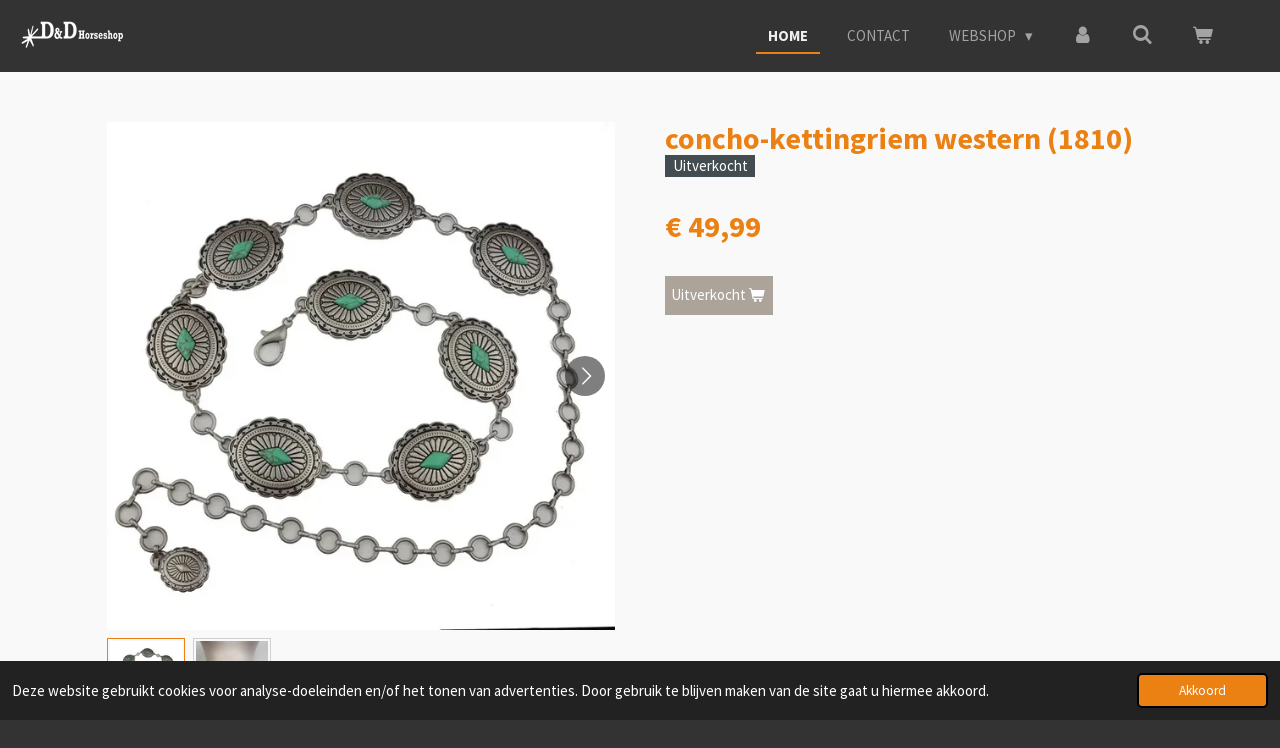

--- FILE ---
content_type: text/html; charset=UTF-8
request_url: https://www.ddhorseshop.be/product/9597281/concho-kettingriem-western-1810
body_size: 18306
content:
<!DOCTYPE html>
<html lang="nl">
    <head>
        <meta http-equiv="Content-Type" content="text/html; charset=utf-8">
        <meta name="viewport" content="width=device-width, initial-scale=1.0, maximum-scale=5.0">
        <meta http-equiv="X-UA-Compatible" content="IE=edge">
        <link rel="canonical" href="https://www.ddhorseshop.be/product/9597281/concho-kettingriem-western-1810">
        <link rel="sitemap" type="application/xml" href="https://www.ddhorseshop.be/sitemap.xml">
        <meta property="og:title" content="concho-kettingriem western (1810) | Ddhorseshop.be">
        <meta property="og:url" content="https://www.ddhorseshop.be/product/9597281/concho-kettingriem-western-1810">
        <base href="https://www.ddhorseshop.be/">
        <meta name="description" property="og:description" content="">
                <script nonce="aebadec117f0c5b9c98087b5f0161bc2">
            
            window.JOUWWEB = window.JOUWWEB || {};
            window.JOUWWEB.application = window.JOUWWEB.application || {};
            window.JOUWWEB.application = {"backends":[{"domain":"jouwweb.nl","freeDomain":"jouwweb.site"},{"domain":"webador.com","freeDomain":"webadorsite.com"},{"domain":"webador.de","freeDomain":"webadorsite.com"},{"domain":"webador.fr","freeDomain":"webadorsite.com"},{"domain":"webador.es","freeDomain":"webadorsite.com"},{"domain":"webador.it","freeDomain":"webadorsite.com"},{"domain":"jouwweb.be","freeDomain":"jouwweb.site"},{"domain":"webador.ie","freeDomain":"webadorsite.com"},{"domain":"webador.co.uk","freeDomain":"webadorsite.com"},{"domain":"webador.at","freeDomain":"webadorsite.com"},{"domain":"webador.be","freeDomain":"webadorsite.com"},{"domain":"webador.ch","freeDomain":"webadorsite.com"},{"domain":"webador.ch","freeDomain":"webadorsite.com"},{"domain":"webador.mx","freeDomain":"webadorsite.com"},{"domain":"webador.com","freeDomain":"webadorsite.com"},{"domain":"webador.dk","freeDomain":"webadorsite.com"},{"domain":"webador.se","freeDomain":"webadorsite.com"},{"domain":"webador.no","freeDomain":"webadorsite.com"},{"domain":"webador.fi","freeDomain":"webadorsite.com"},{"domain":"webador.ca","freeDomain":"webadorsite.com"},{"domain":"webador.ca","freeDomain":"webadorsite.com"},{"domain":"webador.pl","freeDomain":"webadorsite.com"},{"domain":"webador.com.au","freeDomain":"webadorsite.com"},{"domain":"webador.nz","freeDomain":"webadorsite.com"}],"editorLocale":"nl-NL","editorTimezone":"Europe\/Amsterdam","editorLanguage":"nl","analytics4TrackingId":"G-E6PZPGE4QM","analyticsDimensions":[],"backendDomain":"www.jouwweb.nl","backendShortDomain":"jouwweb.nl","backendKey":"jouwweb-nl","freeWebsiteDomain":"jouwweb.site","noSsl":false,"build":{"reference":"8baaa67"},"linkHostnames":["www.jouwweb.nl","www.webador.com","www.webador.de","www.webador.fr","www.webador.es","www.webador.it","www.jouwweb.be","www.webador.ie","www.webador.co.uk","www.webador.at","www.webador.be","www.webador.ch","fr.webador.ch","www.webador.mx","es.webador.com","www.webador.dk","www.webador.se","www.webador.no","www.webador.fi","www.webador.ca","fr.webador.ca","www.webador.pl","www.webador.com.au","www.webador.nz"],"assetsUrl":"https:\/\/assets.jwwb.nl","loginUrl":"https:\/\/www.jouwweb.nl\/inloggen","publishUrl":"https:\/\/www.jouwweb.nl\/v2\/website\/2026139\/publish-proxy","adminUserOrIp":false,"pricing":{"plans":{"lite":{"amount":"700","currency":"EUR"},"pro":{"amount":"1200","currency":"EUR"},"business":{"amount":"2400","currency":"EUR"}},"yearlyDiscount":{"price":{"amount":"4800","currency":"EUR"},"ratio":0.17,"percent":"17%","discountPrice":{"amount":"4800","currency":"EUR"},"termPricePerMonth":{"amount":"2400","currency":"EUR"},"termPricePerYear":{"amount":"24000","currency":"EUR"}}},"hcUrl":{"add-product-variants":"https:\/\/help.jouwweb.nl\/hc\/nl\/articles\/28594307773201","basic-vs-advanced-shipping":"https:\/\/help.jouwweb.nl\/hc\/nl\/articles\/28594268794257","html-in-head":"https:\/\/help.jouwweb.nl\/hc\/nl\/articles\/28594336422545","link-domain-name":"https:\/\/help.jouwweb.nl\/hc\/nl\/articles\/28594325307409","optimize-for-mobile":"https:\/\/help.jouwweb.nl\/hc\/nl\/articles\/28594312927121","seo":"https:\/\/help.jouwweb.nl\/hc\/nl\/sections\/28507243966737","transfer-domain-name":"https:\/\/help.jouwweb.nl\/hc\/nl\/articles\/28594325232657","website-not-secure":"https:\/\/help.jouwweb.nl\/hc\/nl\/articles\/28594252935825"}};
            window.JOUWWEB.brand = {"type":"jouwweb","name":"JouwWeb","domain":"JouwWeb.nl","supportEmail":"support@jouwweb.nl"};
                    
                window.JOUWWEB = window.JOUWWEB || {};
                window.JOUWWEB.websiteRendering = {"locale":"nl-NL","timezone":"Europe\/Amsterdam","routes":{"api\/upload\/product-field":"\/_api\/upload\/product-field","checkout\/cart":"\/winkelwagen","payment":"\/bestelling-afronden\/:publicOrderId","payment\/forward":"\/bestelling-afronden\/:publicOrderId\/forward","public-order":"\/bestelling\/:publicOrderId","checkout\/authorize":"\/winkelwagen\/authorize\/:gateway","wishlist":"\/verlanglijst"}};
                                                    window.JOUWWEB.website = {"id":2026139,"locale":"nl-NL","enabled":true,"title":"Ddhorseshop.be","hasTitle":false,"roleOfLoggedInUser":null,"ownerLocale":"nl-NL","plan":"business","freeWebsiteDomain":"jouwweb.site","backendKey":"jouwweb-nl","currency":"EUR","defaultLocale":"nl-NL","url":"https:\/\/www.ddhorseshop.be\/","homepageSegmentId":7741288,"category":"webshop","isOffline":false,"isPublished":true,"locales":["nl-NL"],"allowed":{"ads":false,"credits":true,"externalLinks":true,"slideshow":true,"customDefaultSlideshow":true,"hostedAlbums":true,"moderators":true,"mailboxQuota":10,"statisticsVisitors":true,"statisticsDetailed":true,"statisticsMonths":-1,"favicon":true,"password":true,"freeDomains":0,"freeMailAccounts":1,"canUseLanguages":false,"fileUpload":true,"legacyFontSize":false,"webshop":true,"products":-1,"imageText":false,"search":true,"audioUpload":true,"videoUpload":5000,"allowDangerousForms":false,"allowHtmlCode":true,"mobileBar":true,"sidebar":false,"poll":false,"allowCustomForms":true,"allowBusinessListing":true,"allowCustomAnalytics":true,"allowAccountingLink":true,"digitalProducts":true,"sitemapElement":false},"mobileBar":{"enabled":true,"theme":"dark","email":{"active":true,"value":"info@ddhorses.be"},"location":{"active":true,"value":"geelseweg 8c "},"phone":{"active":true,"value":"+32492276760"},"whatsapp":{"active":false},"social":{"active":true,"network":"facebook","value":"undefined"}},"webshop":{"enabled":true,"currency":"EUR","taxEnabled":false,"taxInclusive":true,"vatDisclaimerVisible":false,"orderNotice":"<p>Indien je speciale wensen hebt kun je deze doorgeven via het Opmerkingen-veld in de laatste stap.<\/p>","orderConfirmation":null,"freeShipping":false,"freeShippingAmount":"500.00","shippingDisclaimerVisible":false,"pickupAllowed":true,"couponAllowed":true,"detailsPageAvailable":true,"socialMediaVisible":false,"termsPage":8585377,"termsPageUrl":"\/algemene-voorwaarden","extraTerms":null,"pricingVisible":true,"orderButtonVisible":true,"shippingAdvanced":true,"shippingAdvancedBackEnd":true,"soldOutVisible":false,"backInStockNotificationEnabled":false,"canAddProducts":true,"nextOrderNumber":1648,"allowedServicePoints":[],"sendcloudConfigured":true,"sendcloudFallbackPublicKey":"a3d50033a59b4a598f1d7ce7e72aafdf","taxExemptionAllowed":false,"invoiceComment":null,"emptyCartVisible":true,"minimumOrderPrice":null,"productNumbersEnabled":false,"wishlistEnabled":false,"hideTaxOnCart":false},"isTreatedAsWebshop":true};                            window.JOUWWEB.cart = {"products":[],"coupon":null,"shippingCountryCode":null,"shippingChoice":null,"breakdown":[]};                            window.JOUWWEB.scripts = ["website-rendering\/webshop"];                        window.parent.JOUWWEB.colorPalette = window.JOUWWEB.colorPalette;
        </script>
                    <meta name="robots" content="noindex,nofollow">
                <title>concho-kettingriem western (1810) | Ddhorseshop.be</title>
                                                                            <meta property="og:image" content="https&#x3A;&#x2F;&#x2F;primary.jwwb.nl&#x2F;public&#x2F;v&#x2F;f&#x2F;j&#x2F;temp-uavoqnwevcjpnizwyywq&#x2F;48xiyk&#x2F;8ae2019eece33ffae7b6f3dbaa662e01d6eb9313e8b55f8b90ee60ede6abf6ba.jpg">
                    <meta property="og:image" content="https&#x3A;&#x2F;&#x2F;primary.jwwb.nl&#x2F;public&#x2F;v&#x2F;f&#x2F;j&#x2F;temp-uavoqnwevcjpnizwyywq&#x2F;y89vcf&#x2F;7533b5493ee5b6f956b872ad5f00c15b1e3a86e15dcc077f890f2e3f110ec44f.jpg">
                    <meta property="og:image" content="https&#x3A;&#x2F;&#x2F;primary.jwwb.nl&#x2F;public&#x2F;v&#x2F;f&#x2F;j&#x2F;temp-uavoqnwevcjpnizwyywq&#x2F;mtlecr&#x2F;25637-6-credit-card-visa-and-master-card-transparent-image.png">
                    <meta property="og:image" content="https&#x3A;&#x2F;&#x2F;primary.jwwb.nl&#x2F;public&#x2F;v&#x2F;f&#x2F;j&#x2F;temp-uavoqnwevcjpnizwyywq&#x2F;7jfc19&#x2F;kisspng-maestro-mastercard-credit-card-debit-card-payment-mastercard-5ab6fe23aa26f9252979681521942051697.jpg">
                    <meta property="og:image" content="https&#x3A;&#x2F;&#x2F;primary.jwwb.nl&#x2F;public&#x2F;v&#x2F;f&#x2F;j&#x2F;temp-uavoqnwevcjpnizwyywq&#x2F;a7aqh5&#x2F;1200px-Bancontact_logosvg.png">
                    <meta property="og:image" content="https&#x3A;&#x2F;&#x2F;primary.jwwb.nl&#x2F;public&#x2F;v&#x2F;f&#x2F;j&#x2F;temp-uavoqnwevcjpnizwyywq&#x2F;td81ht&#x2F;ideal-logo-1024.png">
                    <meta property="og:image" content="https&#x3A;&#x2F;&#x2F;primary.jwwb.nl&#x2F;public&#x2F;v&#x2F;f&#x2F;j&#x2F;temp-uavoqnwevcjpnizwyywq&#x2F;naowfz&#x2F;visa-2623015_960_720.png">
                                    <meta name="twitter:card" content="summary_large_image">
                        <meta property="twitter:image" content="https&#x3A;&#x2F;&#x2F;primary.jwwb.nl&#x2F;public&#x2F;v&#x2F;f&#x2F;j&#x2F;temp-uavoqnwevcjpnizwyywq&#x2F;48xiyk&#x2F;8ae2019eece33ffae7b6f3dbaa662e01d6eb9313e8b55f8b90ee60ede6abf6ba.jpg">
                                                    <meta name="google-site-verification" content="YwkHznvW_j7ZiWt7_LBWGYtpXX6aH3Z0RBZjJS7uOY0">
<!-- Google Tag Manager -->
<script>(function(w,d,s,l,i){w[l]=w[l]||[];w[l].push({'gtm.start':
new Date().getTime(),event:'gtm.js'});var f=d.getElementsByTagName(s)[0],
j=d.createElement(s),dl=l!='dataLayer'?'&l='+l:'';j.async=true;j.src=
'https://www.googletagmanager.com/gtm.js?id='+i+dl;f.parentNode.insertBefore(j,f);
})(window,document,'script','dataLayer','GTM-K6VX8WM');</script>
<!-- End Google Tag Manager -->
<!-- Google Tag Manager (noscript) -->
<noscript><iframe src="https://www.googletagmanager.com/ns.html?id=GTM-K6VX8WM" height="0" width="0" style="display:none;visibility:hidden"></iframe></noscript>
<!-- End Google Tag Manager (noscript) -->
                            <script src="https://plausible.io/js/script.manual.js" nonce="aebadec117f0c5b9c98087b5f0161bc2" data-turbo-track="reload" defer data-domain="shard14.jouwweb.nl"></script>
<link rel="stylesheet" type="text/css" href="https://gfonts.jwwb.nl/css?display=fallback&amp;family=Source+Sans+Pro%3A400%2C700%2C400italic%2C700italic" nonce="aebadec117f0c5b9c98087b5f0161bc2" data-turbo-track="dynamic">
<script src="https://assets.jwwb.nl/assets/build/website-rendering/nl-NL.js?bust=af8dcdef13a1895089e9" nonce="aebadec117f0c5b9c98087b5f0161bc2" data-turbo-track="reload" defer></script>
<script src="https://assets.jwwb.nl/assets/website-rendering/runtime.4835e39f538d0d17d46f.js?bust=e90f0e79d8291a81b415" nonce="aebadec117f0c5b9c98087b5f0161bc2" data-turbo-track="reload" defer></script>
<script src="https://assets.jwwb.nl/assets/website-rendering/812.881ee67943804724d5af.js?bust=78ab7ad7d6392c42d317" nonce="aebadec117f0c5b9c98087b5f0161bc2" data-turbo-track="reload" defer></script>
<script src="https://assets.jwwb.nl/assets/website-rendering/main.62f38779a3104bbb2c4d.js?bust=ba28047d355727ad07d0" nonce="aebadec117f0c5b9c98087b5f0161bc2" data-turbo-track="reload" defer></script>
<link rel="preload" href="https://assets.jwwb.nl/assets/website-rendering/styles.c7a2b441bf8d633a2752.css?bust=45105d711e9f45e864c3" as="style">
<link rel="preload" href="https://assets.jwwb.nl/assets/website-rendering/fonts/icons-website-rendering/font/website-rendering.woff2?bust=bd2797014f9452dadc8e" as="font" crossorigin>
<link rel="preconnect" href="https://gfonts.jwwb.nl">
<link rel="stylesheet" type="text/css" href="https://assets.jwwb.nl/assets/website-rendering/styles.c7a2b441bf8d633a2752.css?bust=45105d711e9f45e864c3" nonce="aebadec117f0c5b9c98087b5f0161bc2" data-turbo-track="dynamic">
<link rel="preconnect" href="https://assets.jwwb.nl">
<link rel="stylesheet" type="text/css" href="https://primary.jwwb.nl/public/v/f/j/temp-uavoqnwevcjpnizwyywq/style.css?bust=1769453428" nonce="aebadec117f0c5b9c98087b5f0161bc2" data-turbo-track="dynamic">    </head>
    <body
        id="top"
        class="jw-is-no-slideshow jw-header-is-image jw-is-segment-product jw-is-frontend jw-is-no-sidebar jw-is-no-messagebar jw-is-no-touch-device jw-is-no-mobile"
                                    data-jouwweb-page="9597281"
                                                data-jouwweb-segment-id="9597281"
                                                data-jouwweb-segment-type="product"
                                                data-template-threshold="960"
                                                data-template-name="business-banner"
                            itemscope
        itemtype="https://schema.org/Product"
    >
                                    <meta itemprop="url" content="https://www.ddhorseshop.be/product/9597281/concho-kettingriem-western-1810">
        <a href="#main-content" class="jw-skip-link">
            Ga direct naar de hoofdinhoud        </a>
        <div class="jw-background"></div>
        <div class="jw-body">
            <div class="jw-mobile-menu jw-mobile-is-logo js-mobile-menu">
            <button
            type="button"
            class="jw-mobile-menu__button jw-mobile-toggle"
            aria-label="Open / sluit menu"
        >
            <span class="jw-icon-burger"></span>
        </button>
        <div class="jw-mobile-header jw-mobile-header--image">
        <a            class="jw-mobile-header-content"
                            href="/"
                        >
                            <img class="jw-mobile-logo jw-mobile-logo--landscape" src="https://primary.jwwb.nl/public/v/f/j/temp-uavoqnwevcjpnizwyywq/image-high-8uu7pw.png?enable-io=true&amp;enable=upscale&amp;height=70" srcset="https://primary.jwwb.nl/public/v/f/j/temp-uavoqnwevcjpnizwyywq/image-high-8uu7pw.png?enable-io=true&amp;enable=upscale&amp;height=70 1x, https://primary.jwwb.nl/public/v/f/j/temp-uavoqnwevcjpnizwyywq/image-high-8uu7pw.png?enable-io=true&amp;enable=upscale&amp;height=140&amp;quality=70 2x" alt="Ddhorseshop.be" title="Ddhorseshop.be">                                </a>
    </div>

        <a
        href="/winkelwagen"
        class="jw-mobile-menu__button jw-mobile-header-cart"
        aria-label="Bekijk winkelwagen"
    >
        <span class="jw-icon-badge-wrapper">
            <span class="website-rendering-icon-basket" aria-hidden="true"></span>
            <span class="jw-icon-badge hidden" aria-hidden="true"></span>
        </span>
    </a>
    
    </div>
    <div class="jw-mobile-menu-search jw-mobile-menu-search--hidden">
        <form
            action="/zoeken"
            method="get"
            class="jw-mobile-menu-search__box"
        >
            <input
                type="text"
                name="q"
                value=""
                placeholder="Zoeken..."
                class="jw-mobile-menu-search__input"
                aria-label="Zoeken"
            >
            <button type="submit" class="jw-btn jw-btn--style-flat jw-mobile-menu-search__button" aria-label="Zoeken">
                <span class="website-rendering-icon-search" aria-hidden="true"></span>
            </button>
            <button type="button" class="jw-btn jw-btn--style-flat jw-mobile-menu-search__button js-cancel-search" aria-label="Zoekopdracht annuleren">
                <span class="website-rendering-icon-cancel" aria-hidden="true"></span>
            </button>
        </form>
    </div>
            <script nonce="aebadec117f0c5b9c98087b5f0161bc2">
    JOUWWEB.templateConfig = {
        header: {
            mobileSelector: '.jw-mobile-menu',
            updatePusher: function (headerHeight, state) {
                $('.jw-menu-clone').css('top', headerHeight);
            },
        },
    };
</script>
<header class="header-wrap js-topbar-content-container">
    <div class="header">
        <div class="jw-header-logo">
            <div
    id="jw-header-image-container"
    class="jw-header jw-header-image jw-header-image-toggle"
    style="flex-basis: 104px; max-width: 104px; flex-shrink: 1;"
>
            <a href="/">
        <img id="jw-header-image" data-image-id="140626016" srcset="https://primary.jwwb.nl/public/v/f/j/temp-uavoqnwevcjpnizwyywq/image-high-8uu7pw.png?enable-io=true&amp;width=104 104w, https://primary.jwwb.nl/public/v/f/j/temp-uavoqnwevcjpnizwyywq/image-high-8uu7pw.png?enable-io=true&amp;width=208 208w" class="jw-header-image" title="Ddhorseshop.be" style="max-height: 80px;" sizes="104px" width="104" height="30" intrinsicsize="104.00 x 30.00" alt="Ddhorseshop.be">                </a>
    </div>
        <div
    class="jw-header jw-header-title-container jw-header-text jw-header-text-toggle"
    data-stylable="true"
>
    <a        id="jw-header-title"
        class="jw-header-title"
                    href="/"
            >
        Ddhorseshop.be    </a>
</div>
</div>
    </div>
    <nav class="menu jw-menu-copy">
        <ul
    id="jw-menu"
    class="jw-menu jw-menu-horizontal"
            >
            <li
    class="jw-menu-item jw-menu-is-active"
>
        <a        class="jw-menu-link js-active-menu-item"
        href="/"                                            data-page-link-id="7741288"
                            >
                <span class="">
            Home        </span>
            </a>
                </li>
            <li
    class="jw-menu-item"
>
        <a        class="jw-menu-link"
        href="/contact"                                            data-page-link-id="7742026"
                            >
                <span class="">
            contact        </span>
            </a>
                </li>
            <li
    class="jw-menu-item jw-menu-has-submenu"
>
        <a        class="jw-menu-link"
        href="/webshop"                                            data-page-link-id="7742091"
                            >
                <span class="">
            Webshop        </span>
                    <span class="jw-arrow jw-arrow-toplevel"></span>
            </a>
                    <ul
            class="jw-submenu"
                    >
                            <li
    class="jw-menu-item jw-menu-has-submenu"
>
        <a        class="jw-menu-link"
        href="/webshop/paard"                                            data-page-link-id="7742103"
                            >
                <span class="">
            Paard        </span>
                    <span class="jw-arrow"></span>
            </a>
                    <ul
            class="jw-submenu"
                    >
                            <li
    class="jw-menu-item jw-menu-has-submenu"
>
        <a        class="jw-menu-link"
        href="/webshop/paard/grooming"                                            data-page-link-id="7742561"
                            >
                <span class="">
            Grooming        </span>
                    <span class="jw-arrow"></span>
            </a>
                    <ul
            class="jw-submenu"
                    >
                            <li
    class="jw-menu-item"
>
        <a        class="jw-menu-link"
        href="/webshop/paard/grooming/poetstassen-koffers"                                            data-page-link-id="7742568"
                            >
                <span class="">
            Poetstassen &amp; koffers        </span>
            </a>
                </li>
                            <li
    class="jw-menu-item"
>
        <a        class="jw-menu-link"
        href="/webshop/paard/grooming/poetsgerief"                                            data-page-link-id="7742575"
                            >
                <span class="">
            Poetsgerief        </span>
            </a>
                </li>
                            <li
    class="jw-menu-item jw-menu-has-submenu"
>
        <a        class="jw-menu-link"
        href="/webshop/paard/grooming/producten"                                            data-page-link-id="7742581"
                            >
                <span class="">
            Producten        </span>
                    <span class="jw-arrow"></span>
            </a>
                    <ul
            class="jw-submenu"
                    >
                            <li
    class="jw-menu-item"
>
        <a        class="jw-menu-link"
        href="/webshop/paard/grooming/producten/manen-staart-vacht-verzorging"                                            data-page-link-id="8132112"
                            >
                <span class="">
            Manen, staart &amp; vacht verzorging        </span>
            </a>
                </li>
                            <li
    class="jw-menu-item"
>
        <a        class="jw-menu-link"
        href="/webshop/paard/grooming/producten/hoefverzorging"                                            data-page-link-id="7743078"
                            >
                <span class="">
            Hoefverzorging        </span>
            </a>
                </li>
                            <li
    class="jw-menu-item"
>
        <a        class="jw-menu-link"
        href="/webshop/paard/grooming/producten/leder-producten"                                            data-page-link-id="7743082"
                            >
                <span class="">
            Leder producten        </span>
            </a>
                </li>
                    </ul>
        </li>
                            <li
    class="jw-menu-item"
>
        <a        class="jw-menu-link"
        href="/webshop/paard/grooming/supplementen"                                            data-page-link-id="7742584"
                            >
                <span class="">
            Supplementen        </span>
            </a>
                </li>
                            <li
    class="jw-menu-item"
>
        <a        class="jw-menu-link"
        href="/webshop/paard/grooming/paardensnoepjes-likstenen"                                            data-page-link-id="7742589"
                            >
                <span class="">
            Paardensnoepjes &amp; likstenen        </span>
            </a>
                </li>
                            <li
    class="jw-menu-item"
>
        <a        class="jw-menu-link"
        href="/webshop/paard/grooming/apotheek"                                            data-page-link-id="8352553"
                            >
                <span class="">
            Apotheek        </span>
            </a>
                </li>
                    </ul>
        </li>
                            <li
    class="jw-menu-item"
>
        <a        class="jw-menu-link"
        href="/webshop/paard/anti-vliegen"                                            data-page-link-id="7742267"
                            >
                <span class="">
            Anti-vliegen        </span>
            </a>
                </li>
                            <li
    class="jw-menu-item"
>
        <a        class="jw-menu-link"
        href="/webshop/paard/bitten"                                            data-page-link-id="7742268"
                            >
                <span class="">
            Bitten        </span>
            </a>
                </li>
                            <li
    class="jw-menu-item"
>
        <a        class="jw-menu-link"
        href="/webshop/paard/borstriemen"                                            data-page-link-id="7742269"
                            >
                <span class="">
            Borstriemen        </span>
            </a>
                </li>
                            <li
    class="jw-menu-item"
>
        <a        class="jw-menu-link"
        href="/webshop/paard/whiter-straps"                                            data-page-link-id="8136038"
                            >
                <span class="">
            Whiter straps        </span>
            </a>
                </li>
                            <li
    class="jw-menu-item jw-menu-has-submenu"
>
        <a        class="jw-menu-link"
        href="/webshop/paard/halsters-touwen"                                            data-page-link-id="7742273"
                            >
                <span class="">
            Halsters &amp; touwen        </span>
                    <span class="jw-arrow"></span>
            </a>
                    <ul
            class="jw-submenu"
                    >
                            <li
    class="jw-menu-item"
>
        <a        class="jw-menu-link"
        href="/webshop/paard/halsters-touwen/halster"                                            data-page-link-id="7742280"
                            >
                <span class="">
            Halster        </span>
            </a>
                </li>
                            <li
    class="jw-menu-item"
>
        <a        class="jw-menu-link"
        href="/webshop/paard/halsters-touwen/touwen"                                            data-page-link-id="7742281"
                            >
                <span class="">
            Touwen        </span>
            </a>
                </li>
                    </ul>
        </li>
                            <li
    class="jw-menu-item"
>
        <a        class="jw-menu-link"
        href="/webshop/paard/sets-kopstuk-borstriem"                                            data-page-link-id="7745483"
                            >
                <span class="">
            Sets kopstuk + borstriem        </span>
            </a>
                </li>
                            <li
    class="jw-menu-item jw-menu-has-submenu"
>
        <a        class="jw-menu-link"
        href="/webshop/paard/hoofdstellen-toebehoren"                                            data-page-link-id="7742283"
                            >
                <span class="">
            Hoofdstellen &amp; toebehoren        </span>
                    <span class="jw-arrow"></span>
            </a>
                    <ul
            class="jw-submenu"
                    >
                            <li
    class="jw-menu-item"
>
        <a        class="jw-menu-link"
        href="/webshop/paard/hoofdstellen-toebehoren/hoofdstellen-met-oor-tjes"                                            data-page-link-id="7742295"
                            >
                <span class="">
            Hoofdstellen met oor(tjes)        </span>
            </a>
                </li>
                            <li
    class="jw-menu-item"
>
        <a        class="jw-menu-link"
        href="/webshop/paard/hoofdstellen-toebehoren/hoofdstellen-met-frontiem"                                            data-page-link-id="7742299"
                            >
                <span class="">
            Hoofdstellen met frontiem        </span>
            </a>
                </li>
                            <li
    class="jw-menu-item"
>
        <a        class="jw-menu-link"
        href="/webshop/paard/hoofdstellen-toebehoren/neusriemen-tiedowns-martigal"                                            data-page-link-id="7742300"
                            >
                <span class="">
            Neusriemen, tiedowns &amp; martigal        </span>
            </a>
                </li>
                            <li
    class="jw-menu-item"
>
        <a        class="jw-menu-link"
        href="/webshop/paard/hoofdstellen-toebehoren/clipsen-bitringen-kinriemen-kettingen"                                            data-page-link-id="7742305"
                            >
                <span class="">
            Clipsen, Bitringen, Kinriemen &amp; Kettingen        </span>
            </a>
                </li>
                            <li
    class="jw-menu-item"
>
        <a        class="jw-menu-link"
        href="/webshop/paard/hoofdstellen-toebehoren/sidepull"                                            data-page-link-id="9882605"
                            >
                <span class="">
            Sidepull        </span>
            </a>
                </li>
                    </ul>
        </li>
                            <li
    class="jw-menu-item jw-menu-has-submenu"
>
        <a        class="jw-menu-link"
        href="/webshop/paard/beenbescherming"                                            data-page-link-id="7742233"
                            >
                <span class="">
            Beenbescherming        </span>
                    <span class="jw-arrow"></span>
            </a>
                    <ul
            class="jw-submenu"
                    >
                            <li
    class="jw-menu-item"
>
        <a        class="jw-menu-link"
        href="/webshop/paard/beenbescherming/bandages"                                            data-page-link-id="7742312"
                            >
                <span class="">
            Bandages        </span>
            </a>
                </li>
                            <li
    class="jw-menu-item"
>
        <a        class="jw-menu-link"
        href="/webshop/paard/beenbescherming/bell-boots"                                            data-page-link-id="7742319"
                            >
                <span class="">
            Bell boots        </span>
            </a>
                </li>
                            <li
    class="jw-menu-item"
>
        <a        class="jw-menu-link"
        href="/webshop/paard/beenbescherming/beenbescherming-1"                                            data-page-link-id="7742320"
                            >
                <span class="">
            Beenbescherming        </span>
            </a>
                </li>
                            <li
    class="jw-menu-item"
>
        <a        class="jw-menu-link"
        href="/webshop/paard/beenbescherming/skidboots-kniebeschermers"                                            data-page-link-id="7742323"
                            >
                <span class="">
            skidboots &amp; kniebeschermers        </span>
            </a>
                </li>
                            <li
    class="jw-menu-item"
>
        <a        class="jw-menu-link"
        href="/webshop/paard/beenbescherming/accessoires-beenbescherming"                                            data-page-link-id="7745729"
                            >
                <span class="">
            Accessoires beenbescherming        </span>
            </a>
                </li>
                    </ul>
        </li>
                            <li
    class="jw-menu-item"
>
        <a        class="jw-menu-link"
        href="/webshop/paard/teugels"                                            data-page-link-id="7742344"
                            >
                <span class="">
            Teugels        </span>
            </a>
                </li>
                            <li
    class="jw-menu-item jw-menu-has-submenu"
>
        <a        class="jw-menu-link"
        href="/webshop/paard/dekens"                                            data-page-link-id="7742349"
                            >
                <span class="">
            Dekens        </span>
                    <span class="jw-arrow"></span>
            </a>
                    <ul
            class="jw-submenu"
                    >
                            <li
    class="jw-menu-item"
>
        <a        class="jw-menu-link"
        href="/webshop/paard/dekens/outdoordekens"                                            data-page-link-id="7742363"
                            >
                <span class="">
            Outdoordekens        </span>
            </a>
                </li>
                            <li
    class="jw-menu-item"
>
        <a        class="jw-menu-link"
        href="/webshop/paard/dekens/staldekens"                                            data-page-link-id="7742365"
                            >
                <span class="">
            Staldekens        </span>
            </a>
                </li>
                            <li
    class="jw-menu-item"
>
        <a        class="jw-menu-link"
        href="/webshop/paard/dekens/zweetdekens"                                            data-page-link-id="7742367"
                            >
                <span class="">
            Zweetdekens        </span>
            </a>
                </li>
                            <li
    class="jw-menu-item"
>
        <a        class="jw-menu-link"
        href="/webshop/paard/dekens/vliegendekens"                                            data-page-link-id="7742369"
                            >
                <span class="">
            Vliegendekens        </span>
            </a>
                </li>
                            <li
    class="jw-menu-item"
>
        <a        class="jw-menu-link"
        href="/webshop/paard/dekens/accessoires-dekens"                                            data-page-link-id="7745749"
                            >
                <span class="">
            Accessoires dekens        </span>
            </a>
                </li>
                    </ul>
        </li>
                            <li
    class="jw-menu-item jw-menu-has-submenu"
>
        <a        class="jw-menu-link"
        href="/webshop/paard/zadels"                                            data-page-link-id="7742382"
                            >
                <span class="">
            Zadels        </span>
                    <span class="jw-arrow"></span>
            </a>
                    <ul
            class="jw-submenu"
                    >
                            <li
    class="jw-menu-item"
>
        <a        class="jw-menu-link"
        href="/webshop/paard/zadels/nieuwe-zadels"                                            data-page-link-id="7745501"
                            >
                <span class="">
            Nieuwe zadels        </span>
            </a>
                </li>
                            <li
    class="jw-menu-item"
>
        <a        class="jw-menu-link"
        href="/webshop/paard/zadels/2dehands-zadels"                                            data-page-link-id="7745502"
                            >
                <span class="">
            2dehands zadels        </span>
            </a>
                </li>
                    </ul>
        </li>
                            <li
    class="jw-menu-item jw-menu-has-submenu"
>
        <a        class="jw-menu-link"
        href="/webshop/paard/zadel-toebehoren"                                            data-page-link-id="7742384"
                            >
                <span class="">
            Zadel toebehoren        </span>
                    <span class="jw-arrow"></span>
            </a>
                    <ul
            class="jw-submenu"
                    >
                            <li
    class="jw-menu-item"
>
        <a        class="jw-menu-link"
        href="/webshop/paard/zadel-toebehoren/singels"                                            data-page-link-id="7742271"
                            >
                <span class="">
            Singels        </span>
            </a>
                </li>
                            <li
    class="jw-menu-item"
>
        <a        class="jw-menu-link"
        href="/webshop/paard/zadel-toebehoren/beugels-1"                                            data-page-link-id="8129010"
                            >
                <span class="">
            Beugels        </span>
            </a>
                </li>
                            <li
    class="jw-menu-item"
>
        <a        class="jw-menu-link"
        href="/webshop/paard/zadel-toebehoren/zadeltassen"                                            data-page-link-id="7742396"
                            >
                <span class="">
            Zadeltassen        </span>
            </a>
                </li>
                            <li
    class="jw-menu-item"
>
        <a        class="jw-menu-link"
        href="/webshop/paard/zadel-toebehoren/tie-off-billets"                                            data-page-link-id="7742407"
                            >
                <span class="">
            Tie &amp; off billets        </span>
            </a>
                </li>
                            <li
    class="jw-menu-item"
>
        <a        class="jw-menu-link"
        href="/webshop/paard/zadel-toebehoren/leder-producten-1"                                            data-page-link-id="7743088"
                            >
                <span class="">
            Leder producten        </span>
            </a>
                </li>
                            <li
    class="jw-menu-item"
>
        <a        class="jw-menu-link"
        href="/webshop/paard/zadel-toebehoren/zadel-accessoires"                                            data-page-link-id="8595293"
                            >
                <span class="">
            Zadel accessoires        </span>
            </a>
                </li>
                    </ul>
        </li>
                            <li
    class="jw-menu-item"
>
        <a        class="jw-menu-link"
        href="/webshop/paard/pads"                                            data-page-link-id="7742413"
                            >
                <span class="">
            Pads        </span>
            </a>
                </li>
                            <li
    class="jw-menu-item"
>
        <a        class="jw-menu-link"
        href="/webshop/paard/show-blankets"                                            data-page-link-id="7742417"
                            >
                <span class="">
            Show blankets        </span>
            </a>
                </li>
                            <li
    class="jw-menu-item"
>
        <a        class="jw-menu-link"
        href="/webshop/paard/weide-stalling"                                            data-page-link-id="8352399"
                            >
                <span class="">
            Weide &amp; stalling        </span>
            </a>
                </li>
                            <li
    class="jw-menu-item"
>
        <a        class="jw-menu-link"
        href="/webshop/paard/longeerlijnen-en-hulp"                                            data-page-link-id="8580354"
                            >
                <span class="">
            longeerlijnen en hulp        </span>
            </a>
                </li>
                            <li
    class="jw-menu-item"
>
        <a        class="jw-menu-link"
        href="/webshop/paard/accessoires"                                            data-page-link-id="8682661"
                            >
                <span class="">
            Accessoires        </span>
            </a>
                </li>
                            <li
    class="jw-menu-item"
>
        <a        class="jw-menu-link"
        href="/webshop/paard/pony-kopstuk-borstriemen-en-accessoires"                                            data-page-link-id="9607470"
                            >
                <span class="">
            pony kopstuk, borstriemen en accessoires        </span>
            </a>
                </li>
                    </ul>
        </li>
                            <li
    class="jw-menu-item jw-menu-has-submenu"
>
        <a        class="jw-menu-link"
        href="/webshop/ruiter"                                            data-page-link-id="7742104"
                            >
                <span class="">
            Ruiter        </span>
                    <span class="jw-arrow"></span>
            </a>
                    <ul
            class="jw-submenu"
                    >
                            <li
    class="jw-menu-item jw-menu-has-submenu"
>
        <a        class="jw-menu-link"
        href="/webshop/ruiter/boots"                                            data-page-link-id="7742459"
                            >
                <span class="">
            Boots        </span>
                    <span class="jw-arrow"></span>
            </a>
                    <ul
            class="jw-submenu"
                    >
                            <li
    class="jw-menu-item"
>
        <a        class="jw-menu-link"
        href="/webshop/ruiter/boots/heren-boots"                                            data-page-link-id="7742468"
                            >
                <span class="">
            Heren boots        </span>
            </a>
                </li>
                            <li
    class="jw-menu-item"
>
        <a        class="jw-menu-link"
        href="/webshop/ruiter/boots/dames-boots"                                            data-page-link-id="7742467"
                            >
                <span class="">
            Dames Boots        </span>
            </a>
                </li>
                            <li
    class="jw-menu-item"
>
        <a        class="jw-menu-link"
        href="/webshop/ruiter/boots/kinder-boots"                                            data-page-link-id="7742472"
                            >
                <span class="">
            kinder Boots        </span>
            </a>
                </li>
                            <li
    class="jw-menu-item"
>
        <a        class="jw-menu-link"
        href="/webshop/ruiter/boots/accessoires-boots"                                            data-page-link-id="7742477"
                            >
                <span class="">
            Accessoires boots        </span>
            </a>
                </li>
                    </ul>
        </li>
                            <li
    class="jw-menu-item jw-menu-has-submenu"
>
        <a        class="jw-menu-link"
        href="/webshop/ruiter/sporen-spoorriemen"                                            data-page-link-id="7742540"
                            >
                <span class="">
            Sporen &amp; Spoorriemen        </span>
                    <span class="jw-arrow"></span>
            </a>
                    <ul
            class="jw-submenu"
                    >
                            <li
    class="jw-menu-item"
>
        <a        class="jw-menu-link"
        href="/webshop/ruiter/sporen-spoorriemen/sporen"                                            data-page-link-id="7745977"
                            >
                <span class="">
            Sporen        </span>
            </a>
                </li>
                            <li
    class="jw-menu-item"
>
        <a        class="jw-menu-link"
        href="/webshop/ruiter/sporen-spoorriemen/spoorriemen"                                            data-page-link-id="7745978"
                            >
                <span class="">
            Spoorriemen        </span>
            </a>
                </li>
                    </ul>
        </li>
                            <li
    class="jw-menu-item"
>
        <a        class="jw-menu-link"
        href="/webshop/ruiter/petten-mutsen"                                            data-page-link-id="7742482"
                            >
                <span class="">
            Petten &amp; mutsen        </span>
            </a>
                </li>
                            <li
    class="jw-menu-item"
>
        <a        class="jw-menu-link"
        href="/webshop/ruiter/chaps"                                            data-page-link-id="7742487"
                            >
                <span class="">
            Chaps        </span>
            </a>
                </li>
                            <li
    class="jw-menu-item"
>
        <a        class="jw-menu-link"
        href="/webshop/ruiter/hoeden-accessoires"                                            data-page-link-id="7746031"
                            >
                <span class="">
            Hoeden &amp; Accessoires        </span>
            </a>
                </li>
                            <li
    class="jw-menu-item jw-menu-has-submenu"
>
        <a        class="jw-menu-link"
        href="/webshop/ruiter/kleding"                                            data-page-link-id="7742491"
                            >
                <span class="">
            Kleding        </span>
                    <span class="jw-arrow"></span>
            </a>
                    <ul
            class="jw-submenu"
                    >
                            <li
    class="jw-menu-item jw-menu-has-submenu"
>
        <a        class="jw-menu-link"
        href="/webshop/ruiter/kleding/kleding-mannen"                                            data-page-link-id="7742525"
                            >
                <span class="">
            Kleding mannen        </span>
                    <span class="jw-arrow"></span>
            </a>
                    <ul
            class="jw-submenu"
                    >
                            <li
    class="jw-menu-item"
>
        <a        class="jw-menu-link"
        href="/webshop/ruiter/kleding/kleding-mannen/hemden"                                            data-page-link-id="7742504"
                            >
                <span class="">
            Hemden        </span>
            </a>
                </li>
                            <li
    class="jw-menu-item"
>
        <a        class="jw-menu-link"
        href="/webshop/ruiter/kleding/kleding-mannen/jeans"                                            data-page-link-id="7742502"
                            >
                <span class="">
            Jeans        </span>
            </a>
                </li>
                            <li
    class="jw-menu-item"
>
        <a        class="jw-menu-link"
        href="/webshop/ruiter/kleding/kleding-mannen/t-shirts"                                            data-page-link-id="7742508"
                            >
                <span class="">
            T-shirts        </span>
            </a>
                </li>
                            <li
    class="jw-menu-item"
>
        <a        class="jw-menu-link"
        href="/webshop/ruiter/kleding/kleding-mannen/jassen"                                            data-page-link-id="7742513"
                            >
                <span class="">
            Jassen        </span>
            </a>
                </li>
                            <li
    class="jw-menu-item"
>
        <a        class="jw-menu-link"
        href="/webshop/ruiter/kleding/kleding-mannen/truien-vesten"                                            data-page-link-id="7742529"
                            >
                <span class="">
            Truien &amp; vesten        </span>
            </a>
                </li>
                            <li
    class="jw-menu-item"
>
        <a        class="jw-menu-link"
        href="/webshop/ruiter/kleding/kleding-mannen/debardeur"                                            data-page-link-id="9958045"
                            >
                <span class="">
            Debardeur        </span>
            </a>
                </li>
                    </ul>
        </li>
                            <li
    class="jw-menu-item jw-menu-has-submenu"
>
        <a        class="jw-menu-link"
        href="/webshop/ruiter/kleding/kleding-dames"                                            data-page-link-id="7742530"
                            >
                <span class="">
            Kleding dames        </span>
                    <span class="jw-arrow"></span>
            </a>
                    <ul
            class="jw-submenu"
                    >
                            <li
    class="jw-menu-item"
>
        <a        class="jw-menu-link"
        href="/webshop/ruiter/kleding/kleding-dames/hemden-1"                                            data-page-link-id="7742495"
                            >
                <span class="">
            Hemden        </span>
            </a>
                </li>
                            <li
    class="jw-menu-item"
>
        <a        class="jw-menu-link"
        href="/webshop/ruiter/kleding/kleding-dames/jeans-1"                                            data-page-link-id="7742506"
                            >
                <span class="">
            Jeans        </span>
            </a>
                </li>
                            <li
    class="jw-menu-item"
>
        <a        class="jw-menu-link"
        href="/webshop/ruiter/kleding/kleding-dames/t-shirts-blouses"                                            data-page-link-id="7742509"
                            >
                <span class="">
            T-shirts &amp; blouses        </span>
            </a>
                </li>
                            <li
    class="jw-menu-item"
>
        <a        class="jw-menu-link"
        href="/webshop/ruiter/kleding/kleding-dames/jassen-1"                                            data-page-link-id="7742511"
                            >
                <span class="">
            Jassen        </span>
            </a>
                </li>
                            <li
    class="jw-menu-item"
>
        <a        class="jw-menu-link"
        href="/webshop/ruiter/kleding/kleding-dames/truien-vesten-1"                                            data-page-link-id="7748820"
                            >
                <span class="">
            Truien &amp; vesten        </span>
            </a>
                </li>
                            <li
    class="jw-menu-item"
>
        <a        class="jw-menu-link"
        href="/webshop/ruiter/kleding/kleding-dames/kleedjes-en-rokken"                                            data-page-link-id="9794675"
                            >
                <span class="">
            kleedjes en rokken        </span>
            </a>
                </li>
                    </ul>
        </li>
                            <li
    class="jw-menu-item"
>
        <a        class="jw-menu-link"
        href="/webshop/ruiter/kleding/kinderkleding"                                            data-page-link-id="7742534"
                            >
                <span class="">
            Kinderkleding        </span>
            </a>
                </li>
                    </ul>
        </li>
                            <li
    class="jw-menu-item"
>
        <a        class="jw-menu-link"
        href="/webshop/ruiter/juwelen"                                            data-page-link-id="7742543"
                            >
                <span class="">
            Juwelen        </span>
            </a>
                </li>
                            <li
    class="jw-menu-item jw-menu-has-submenu"
>
        <a        class="jw-menu-link"
        href="/webshop/ruiter/riemen-buckles"                                            data-page-link-id="7742546"
                            >
                <span class="">
            Riemen &amp; buckles        </span>
                    <span class="jw-arrow"></span>
            </a>
                    <ul
            class="jw-submenu"
                    >
                            <li
    class="jw-menu-item"
>
        <a        class="jw-menu-link"
        href="/webshop/ruiter/riemen-buckles/buckles"                                            data-page-link-id="8140327"
                            >
                <span class="">
            Buckles        </span>
            </a>
                </li>
                            <li
    class="jw-menu-item"
>
        <a        class="jw-menu-link"
        href="/webshop/ruiter/riemen-buckles/riemen"                                            data-page-link-id="8140323"
                            >
                <span class="">
            Riemen        </span>
            </a>
                </li>
                    </ul>
        </li>
                            <li
    class="jw-menu-item"
>
        <a        class="jw-menu-link"
        href="/webshop/ruiter/messen"                                            data-page-link-id="8139695"
                            >
                <span class="">
            Messen        </span>
            </a>
                </li>
                            <li
    class="jw-menu-item"
>
        <a        class="jw-menu-link"
        href="/webshop/ruiter/handschoenen"                                            data-page-link-id="8595255"
                            >
                <span class="">
            Handschoenen        </span>
            </a>
                </li>
                            <li
    class="jw-menu-item"
>
        <a        class="jw-menu-link"
        href="/webshop/ruiter/handtassen-portemonnees"                                            data-page-link-id="8716520"
                            >
                <span class="">
            Handtassen &amp; portemonnees        </span>
            </a>
                </li>
                            <li
    class="jw-menu-item"
>
        <a        class="jw-menu-link"
        href="/webshop/ruiter/plaids-beddengoed"                                            data-page-link-id="18358451"
                            >
                <span class="">
            plaids &amp; beddengoed        </span>
            </a>
                </li>
                            <li
    class="jw-menu-item"
>
        <a        class="jw-menu-link"
        href="/webshop/ruiter/accessoires-1"                                            data-page-link-id="8720294"
                            >
                <span class="">
            Accessoires        </span>
            </a>
                </li>
                    </ul>
        </li>
                            <li
    class="jw-menu-item"
>
        <a        class="jw-menu-link"
        href="/webshop/sale"                                            data-page-link-id="9269990"
                            >
                <span class="">
            SALE        </span>
            </a>
                </li>
                            <li
    class="jw-menu-item"
>
        <a        class="jw-menu-link"
        href="/webshop/cadeaubonnen"                                            data-page-link-id="11686189"
                            >
                <span class="">
            Cadeaubonnen        </span>
            </a>
                </li>
                    </ul>
        </li>
            <li
    class="jw-menu-item"
>
        <a        class="jw-menu-link jw-menu-link--icon"
        href="/account"                                                            title="Account"
            >
                                <span class="website-rendering-icon-user"></span>
                            <span class="hidden-desktop-horizontal-menu">
            Account        </span>
            </a>
                </li>
            <li
    class="jw-menu-item jw-menu-search-item"
>
        <button        class="jw-menu-link jw-menu-link--icon jw-text-button"
                                                                    title="Zoeken"
            >
                                <span class="website-rendering-icon-search"></span>
                            <span class="hidden-desktop-horizontal-menu">
            Zoeken        </span>
            </button>
                
            <div class="jw-popover-container jw-popover-container--inline is-hidden">
                <div class="jw-popover-backdrop"></div>
                <div class="jw-popover">
                    <div class="jw-popover__arrow"></div>
                    <div class="jw-popover__content jw-section-white">
                        <form  class="jw-search" action="/zoeken" method="get">
                            
                            <input class="jw-search__input" type="text" name="q" value="" placeholder="Zoeken..." aria-label="Zoeken" >
                            <button class="jw-search__submit" type="submit" aria-label="Zoeken">
                                <span class="website-rendering-icon-search" aria-hidden="true"></span>
                            </button>
                        </form>
                    </div>
                </div>
            </div>
                        </li>
            <li
    class="jw-menu-item js-menu-cart-item "
>
        <a        class="jw-menu-link jw-menu-link--icon"
        href="/winkelwagen"                                                            title="Winkelwagen"
            >
                                    <span class="jw-icon-badge-wrapper">
                        <span class="website-rendering-icon-basket"></span>
                                            <span class="jw-icon-badge hidden">
                    0                </span>
                            <span class="hidden-desktop-horizontal-menu">
            Winkelwagen        </span>
            </a>
                </li>
    
    </ul>

    <script nonce="aebadec117f0c5b9c98087b5f0161bc2" id="jw-mobile-menu-template" type="text/template">
        <ul id="jw-menu" class="jw-menu jw-menu-horizontal jw-menu-spacing--mobile-bar">
                            <li
    class="jw-menu-item jw-menu-search-item"
>
                
                 <li class="jw-menu-item jw-mobile-menu-search-item">
                    <form class="jw-search" action="/zoeken" method="get">
                        <input class="jw-search__input" type="text" name="q" value="" placeholder="Zoeken..." aria-label="Zoeken">
                        <button class="jw-search__submit" type="submit" aria-label="Zoeken">
                            <span class="website-rendering-icon-search" aria-hidden="true"></span>
                        </button>
                    </form>
                </li>
                        </li>
                            <li
    class="jw-menu-item jw-menu-is-active"
>
        <a        class="jw-menu-link js-active-menu-item"
        href="/"                                            data-page-link-id="7741288"
                            >
                <span class="">
            Home        </span>
            </a>
                </li>
                            <li
    class="jw-menu-item"
>
        <a        class="jw-menu-link"
        href="/contact"                                            data-page-link-id="7742026"
                            >
                <span class="">
            contact        </span>
            </a>
                </li>
                            <li
    class="jw-menu-item jw-menu-has-submenu"
>
        <a        class="jw-menu-link"
        href="/webshop"                                            data-page-link-id="7742091"
                            >
                <span class="">
            Webshop        </span>
                    <span class="jw-arrow jw-arrow-toplevel"></span>
            </a>
                    <ul
            class="jw-submenu"
                    >
                            <li
    class="jw-menu-item jw-menu-has-submenu"
>
        <a        class="jw-menu-link"
        href="/webshop/paard"                                            data-page-link-id="7742103"
                            >
                <span class="">
            Paard        </span>
                    <span class="jw-arrow"></span>
            </a>
                    <ul
            class="jw-submenu"
                    >
                            <li
    class="jw-menu-item jw-menu-has-submenu"
>
        <a        class="jw-menu-link"
        href="/webshop/paard/grooming"                                            data-page-link-id="7742561"
                            >
                <span class="">
            Grooming        </span>
                    <span class="jw-arrow"></span>
            </a>
                    <ul
            class="jw-submenu"
                    >
                            <li
    class="jw-menu-item"
>
        <a        class="jw-menu-link"
        href="/webshop/paard/grooming/poetstassen-koffers"                                            data-page-link-id="7742568"
                            >
                <span class="">
            Poetstassen &amp; koffers        </span>
            </a>
                </li>
                            <li
    class="jw-menu-item"
>
        <a        class="jw-menu-link"
        href="/webshop/paard/grooming/poetsgerief"                                            data-page-link-id="7742575"
                            >
                <span class="">
            Poetsgerief        </span>
            </a>
                </li>
                            <li
    class="jw-menu-item jw-menu-has-submenu"
>
        <a        class="jw-menu-link"
        href="/webshop/paard/grooming/producten"                                            data-page-link-id="7742581"
                            >
                <span class="">
            Producten        </span>
                    <span class="jw-arrow"></span>
            </a>
                    <ul
            class="jw-submenu"
                    >
                            <li
    class="jw-menu-item"
>
        <a        class="jw-menu-link"
        href="/webshop/paard/grooming/producten/manen-staart-vacht-verzorging"                                            data-page-link-id="8132112"
                            >
                <span class="">
            Manen, staart &amp; vacht verzorging        </span>
            </a>
                </li>
                            <li
    class="jw-menu-item"
>
        <a        class="jw-menu-link"
        href="/webshop/paard/grooming/producten/hoefverzorging"                                            data-page-link-id="7743078"
                            >
                <span class="">
            Hoefverzorging        </span>
            </a>
                </li>
                            <li
    class="jw-menu-item"
>
        <a        class="jw-menu-link"
        href="/webshop/paard/grooming/producten/leder-producten"                                            data-page-link-id="7743082"
                            >
                <span class="">
            Leder producten        </span>
            </a>
                </li>
                    </ul>
        </li>
                            <li
    class="jw-menu-item"
>
        <a        class="jw-menu-link"
        href="/webshop/paard/grooming/supplementen"                                            data-page-link-id="7742584"
                            >
                <span class="">
            Supplementen        </span>
            </a>
                </li>
                            <li
    class="jw-menu-item"
>
        <a        class="jw-menu-link"
        href="/webshop/paard/grooming/paardensnoepjes-likstenen"                                            data-page-link-id="7742589"
                            >
                <span class="">
            Paardensnoepjes &amp; likstenen        </span>
            </a>
                </li>
                            <li
    class="jw-menu-item"
>
        <a        class="jw-menu-link"
        href="/webshop/paard/grooming/apotheek"                                            data-page-link-id="8352553"
                            >
                <span class="">
            Apotheek        </span>
            </a>
                </li>
                    </ul>
        </li>
                            <li
    class="jw-menu-item"
>
        <a        class="jw-menu-link"
        href="/webshop/paard/anti-vliegen"                                            data-page-link-id="7742267"
                            >
                <span class="">
            Anti-vliegen        </span>
            </a>
                </li>
                            <li
    class="jw-menu-item"
>
        <a        class="jw-menu-link"
        href="/webshop/paard/bitten"                                            data-page-link-id="7742268"
                            >
                <span class="">
            Bitten        </span>
            </a>
                </li>
                            <li
    class="jw-menu-item"
>
        <a        class="jw-menu-link"
        href="/webshop/paard/borstriemen"                                            data-page-link-id="7742269"
                            >
                <span class="">
            Borstriemen        </span>
            </a>
                </li>
                            <li
    class="jw-menu-item"
>
        <a        class="jw-menu-link"
        href="/webshop/paard/whiter-straps"                                            data-page-link-id="8136038"
                            >
                <span class="">
            Whiter straps        </span>
            </a>
                </li>
                            <li
    class="jw-menu-item jw-menu-has-submenu"
>
        <a        class="jw-menu-link"
        href="/webshop/paard/halsters-touwen"                                            data-page-link-id="7742273"
                            >
                <span class="">
            Halsters &amp; touwen        </span>
                    <span class="jw-arrow"></span>
            </a>
                    <ul
            class="jw-submenu"
                    >
                            <li
    class="jw-menu-item"
>
        <a        class="jw-menu-link"
        href="/webshop/paard/halsters-touwen/halster"                                            data-page-link-id="7742280"
                            >
                <span class="">
            Halster        </span>
            </a>
                </li>
                            <li
    class="jw-menu-item"
>
        <a        class="jw-menu-link"
        href="/webshop/paard/halsters-touwen/touwen"                                            data-page-link-id="7742281"
                            >
                <span class="">
            Touwen        </span>
            </a>
                </li>
                    </ul>
        </li>
                            <li
    class="jw-menu-item"
>
        <a        class="jw-menu-link"
        href="/webshop/paard/sets-kopstuk-borstriem"                                            data-page-link-id="7745483"
                            >
                <span class="">
            Sets kopstuk + borstriem        </span>
            </a>
                </li>
                            <li
    class="jw-menu-item jw-menu-has-submenu"
>
        <a        class="jw-menu-link"
        href="/webshop/paard/hoofdstellen-toebehoren"                                            data-page-link-id="7742283"
                            >
                <span class="">
            Hoofdstellen &amp; toebehoren        </span>
                    <span class="jw-arrow"></span>
            </a>
                    <ul
            class="jw-submenu"
                    >
                            <li
    class="jw-menu-item"
>
        <a        class="jw-menu-link"
        href="/webshop/paard/hoofdstellen-toebehoren/hoofdstellen-met-oor-tjes"                                            data-page-link-id="7742295"
                            >
                <span class="">
            Hoofdstellen met oor(tjes)        </span>
            </a>
                </li>
                            <li
    class="jw-menu-item"
>
        <a        class="jw-menu-link"
        href="/webshop/paard/hoofdstellen-toebehoren/hoofdstellen-met-frontiem"                                            data-page-link-id="7742299"
                            >
                <span class="">
            Hoofdstellen met frontiem        </span>
            </a>
                </li>
                            <li
    class="jw-menu-item"
>
        <a        class="jw-menu-link"
        href="/webshop/paard/hoofdstellen-toebehoren/neusriemen-tiedowns-martigal"                                            data-page-link-id="7742300"
                            >
                <span class="">
            Neusriemen, tiedowns &amp; martigal        </span>
            </a>
                </li>
                            <li
    class="jw-menu-item"
>
        <a        class="jw-menu-link"
        href="/webshop/paard/hoofdstellen-toebehoren/clipsen-bitringen-kinriemen-kettingen"                                            data-page-link-id="7742305"
                            >
                <span class="">
            Clipsen, Bitringen, Kinriemen &amp; Kettingen        </span>
            </a>
                </li>
                            <li
    class="jw-menu-item"
>
        <a        class="jw-menu-link"
        href="/webshop/paard/hoofdstellen-toebehoren/sidepull"                                            data-page-link-id="9882605"
                            >
                <span class="">
            Sidepull        </span>
            </a>
                </li>
                    </ul>
        </li>
                            <li
    class="jw-menu-item jw-menu-has-submenu"
>
        <a        class="jw-menu-link"
        href="/webshop/paard/beenbescherming"                                            data-page-link-id="7742233"
                            >
                <span class="">
            Beenbescherming        </span>
                    <span class="jw-arrow"></span>
            </a>
                    <ul
            class="jw-submenu"
                    >
                            <li
    class="jw-menu-item"
>
        <a        class="jw-menu-link"
        href="/webshop/paard/beenbescherming/bandages"                                            data-page-link-id="7742312"
                            >
                <span class="">
            Bandages        </span>
            </a>
                </li>
                            <li
    class="jw-menu-item"
>
        <a        class="jw-menu-link"
        href="/webshop/paard/beenbescherming/bell-boots"                                            data-page-link-id="7742319"
                            >
                <span class="">
            Bell boots        </span>
            </a>
                </li>
                            <li
    class="jw-menu-item"
>
        <a        class="jw-menu-link"
        href="/webshop/paard/beenbescherming/beenbescherming-1"                                            data-page-link-id="7742320"
                            >
                <span class="">
            Beenbescherming        </span>
            </a>
                </li>
                            <li
    class="jw-menu-item"
>
        <a        class="jw-menu-link"
        href="/webshop/paard/beenbescherming/skidboots-kniebeschermers"                                            data-page-link-id="7742323"
                            >
                <span class="">
            skidboots &amp; kniebeschermers        </span>
            </a>
                </li>
                            <li
    class="jw-menu-item"
>
        <a        class="jw-menu-link"
        href="/webshop/paard/beenbescherming/accessoires-beenbescherming"                                            data-page-link-id="7745729"
                            >
                <span class="">
            Accessoires beenbescherming        </span>
            </a>
                </li>
                    </ul>
        </li>
                            <li
    class="jw-menu-item"
>
        <a        class="jw-menu-link"
        href="/webshop/paard/teugels"                                            data-page-link-id="7742344"
                            >
                <span class="">
            Teugels        </span>
            </a>
                </li>
                            <li
    class="jw-menu-item jw-menu-has-submenu"
>
        <a        class="jw-menu-link"
        href="/webshop/paard/dekens"                                            data-page-link-id="7742349"
                            >
                <span class="">
            Dekens        </span>
                    <span class="jw-arrow"></span>
            </a>
                    <ul
            class="jw-submenu"
                    >
                            <li
    class="jw-menu-item"
>
        <a        class="jw-menu-link"
        href="/webshop/paard/dekens/outdoordekens"                                            data-page-link-id="7742363"
                            >
                <span class="">
            Outdoordekens        </span>
            </a>
                </li>
                            <li
    class="jw-menu-item"
>
        <a        class="jw-menu-link"
        href="/webshop/paard/dekens/staldekens"                                            data-page-link-id="7742365"
                            >
                <span class="">
            Staldekens        </span>
            </a>
                </li>
                            <li
    class="jw-menu-item"
>
        <a        class="jw-menu-link"
        href="/webshop/paard/dekens/zweetdekens"                                            data-page-link-id="7742367"
                            >
                <span class="">
            Zweetdekens        </span>
            </a>
                </li>
                            <li
    class="jw-menu-item"
>
        <a        class="jw-menu-link"
        href="/webshop/paard/dekens/vliegendekens"                                            data-page-link-id="7742369"
                            >
                <span class="">
            Vliegendekens        </span>
            </a>
                </li>
                            <li
    class="jw-menu-item"
>
        <a        class="jw-menu-link"
        href="/webshop/paard/dekens/accessoires-dekens"                                            data-page-link-id="7745749"
                            >
                <span class="">
            Accessoires dekens        </span>
            </a>
                </li>
                    </ul>
        </li>
                            <li
    class="jw-menu-item jw-menu-has-submenu"
>
        <a        class="jw-menu-link"
        href="/webshop/paard/zadels"                                            data-page-link-id="7742382"
                            >
                <span class="">
            Zadels        </span>
                    <span class="jw-arrow"></span>
            </a>
                    <ul
            class="jw-submenu"
                    >
                            <li
    class="jw-menu-item"
>
        <a        class="jw-menu-link"
        href="/webshop/paard/zadels/nieuwe-zadels"                                            data-page-link-id="7745501"
                            >
                <span class="">
            Nieuwe zadels        </span>
            </a>
                </li>
                            <li
    class="jw-menu-item"
>
        <a        class="jw-menu-link"
        href="/webshop/paard/zadels/2dehands-zadels"                                            data-page-link-id="7745502"
                            >
                <span class="">
            2dehands zadels        </span>
            </a>
                </li>
                    </ul>
        </li>
                            <li
    class="jw-menu-item jw-menu-has-submenu"
>
        <a        class="jw-menu-link"
        href="/webshop/paard/zadel-toebehoren"                                            data-page-link-id="7742384"
                            >
                <span class="">
            Zadel toebehoren        </span>
                    <span class="jw-arrow"></span>
            </a>
                    <ul
            class="jw-submenu"
                    >
                            <li
    class="jw-menu-item"
>
        <a        class="jw-menu-link"
        href="/webshop/paard/zadel-toebehoren/singels"                                            data-page-link-id="7742271"
                            >
                <span class="">
            Singels        </span>
            </a>
                </li>
                            <li
    class="jw-menu-item"
>
        <a        class="jw-menu-link"
        href="/webshop/paard/zadel-toebehoren/beugels-1"                                            data-page-link-id="8129010"
                            >
                <span class="">
            Beugels        </span>
            </a>
                </li>
                            <li
    class="jw-menu-item"
>
        <a        class="jw-menu-link"
        href="/webshop/paard/zadel-toebehoren/zadeltassen"                                            data-page-link-id="7742396"
                            >
                <span class="">
            Zadeltassen        </span>
            </a>
                </li>
                            <li
    class="jw-menu-item"
>
        <a        class="jw-menu-link"
        href="/webshop/paard/zadel-toebehoren/tie-off-billets"                                            data-page-link-id="7742407"
                            >
                <span class="">
            Tie &amp; off billets        </span>
            </a>
                </li>
                            <li
    class="jw-menu-item"
>
        <a        class="jw-menu-link"
        href="/webshop/paard/zadel-toebehoren/leder-producten-1"                                            data-page-link-id="7743088"
                            >
                <span class="">
            Leder producten        </span>
            </a>
                </li>
                            <li
    class="jw-menu-item"
>
        <a        class="jw-menu-link"
        href="/webshop/paard/zadel-toebehoren/zadel-accessoires"                                            data-page-link-id="8595293"
                            >
                <span class="">
            Zadel accessoires        </span>
            </a>
                </li>
                    </ul>
        </li>
                            <li
    class="jw-menu-item"
>
        <a        class="jw-menu-link"
        href="/webshop/paard/pads"                                            data-page-link-id="7742413"
                            >
                <span class="">
            Pads        </span>
            </a>
                </li>
                            <li
    class="jw-menu-item"
>
        <a        class="jw-menu-link"
        href="/webshop/paard/show-blankets"                                            data-page-link-id="7742417"
                            >
                <span class="">
            Show blankets        </span>
            </a>
                </li>
                            <li
    class="jw-menu-item"
>
        <a        class="jw-menu-link"
        href="/webshop/paard/weide-stalling"                                            data-page-link-id="8352399"
                            >
                <span class="">
            Weide &amp; stalling        </span>
            </a>
                </li>
                            <li
    class="jw-menu-item"
>
        <a        class="jw-menu-link"
        href="/webshop/paard/longeerlijnen-en-hulp"                                            data-page-link-id="8580354"
                            >
                <span class="">
            longeerlijnen en hulp        </span>
            </a>
                </li>
                            <li
    class="jw-menu-item"
>
        <a        class="jw-menu-link"
        href="/webshop/paard/accessoires"                                            data-page-link-id="8682661"
                            >
                <span class="">
            Accessoires        </span>
            </a>
                </li>
                            <li
    class="jw-menu-item"
>
        <a        class="jw-menu-link"
        href="/webshop/paard/pony-kopstuk-borstriemen-en-accessoires"                                            data-page-link-id="9607470"
                            >
                <span class="">
            pony kopstuk, borstriemen en accessoires        </span>
            </a>
                </li>
                    </ul>
        </li>
                            <li
    class="jw-menu-item jw-menu-has-submenu"
>
        <a        class="jw-menu-link"
        href="/webshop/ruiter"                                            data-page-link-id="7742104"
                            >
                <span class="">
            Ruiter        </span>
                    <span class="jw-arrow"></span>
            </a>
                    <ul
            class="jw-submenu"
                    >
                            <li
    class="jw-menu-item jw-menu-has-submenu"
>
        <a        class="jw-menu-link"
        href="/webshop/ruiter/boots"                                            data-page-link-id="7742459"
                            >
                <span class="">
            Boots        </span>
                    <span class="jw-arrow"></span>
            </a>
                    <ul
            class="jw-submenu"
                    >
                            <li
    class="jw-menu-item"
>
        <a        class="jw-menu-link"
        href="/webshop/ruiter/boots/heren-boots"                                            data-page-link-id="7742468"
                            >
                <span class="">
            Heren boots        </span>
            </a>
                </li>
                            <li
    class="jw-menu-item"
>
        <a        class="jw-menu-link"
        href="/webshop/ruiter/boots/dames-boots"                                            data-page-link-id="7742467"
                            >
                <span class="">
            Dames Boots        </span>
            </a>
                </li>
                            <li
    class="jw-menu-item"
>
        <a        class="jw-menu-link"
        href="/webshop/ruiter/boots/kinder-boots"                                            data-page-link-id="7742472"
                            >
                <span class="">
            kinder Boots        </span>
            </a>
                </li>
                            <li
    class="jw-menu-item"
>
        <a        class="jw-menu-link"
        href="/webshop/ruiter/boots/accessoires-boots"                                            data-page-link-id="7742477"
                            >
                <span class="">
            Accessoires boots        </span>
            </a>
                </li>
                    </ul>
        </li>
                            <li
    class="jw-menu-item jw-menu-has-submenu"
>
        <a        class="jw-menu-link"
        href="/webshop/ruiter/sporen-spoorriemen"                                            data-page-link-id="7742540"
                            >
                <span class="">
            Sporen &amp; Spoorriemen        </span>
                    <span class="jw-arrow"></span>
            </a>
                    <ul
            class="jw-submenu"
                    >
                            <li
    class="jw-menu-item"
>
        <a        class="jw-menu-link"
        href="/webshop/ruiter/sporen-spoorriemen/sporen"                                            data-page-link-id="7745977"
                            >
                <span class="">
            Sporen        </span>
            </a>
                </li>
                            <li
    class="jw-menu-item"
>
        <a        class="jw-menu-link"
        href="/webshop/ruiter/sporen-spoorriemen/spoorriemen"                                            data-page-link-id="7745978"
                            >
                <span class="">
            Spoorriemen        </span>
            </a>
                </li>
                    </ul>
        </li>
                            <li
    class="jw-menu-item"
>
        <a        class="jw-menu-link"
        href="/webshop/ruiter/petten-mutsen"                                            data-page-link-id="7742482"
                            >
                <span class="">
            Petten &amp; mutsen        </span>
            </a>
                </li>
                            <li
    class="jw-menu-item"
>
        <a        class="jw-menu-link"
        href="/webshop/ruiter/chaps"                                            data-page-link-id="7742487"
                            >
                <span class="">
            Chaps        </span>
            </a>
                </li>
                            <li
    class="jw-menu-item"
>
        <a        class="jw-menu-link"
        href="/webshop/ruiter/hoeden-accessoires"                                            data-page-link-id="7746031"
                            >
                <span class="">
            Hoeden &amp; Accessoires        </span>
            </a>
                </li>
                            <li
    class="jw-menu-item jw-menu-has-submenu"
>
        <a        class="jw-menu-link"
        href="/webshop/ruiter/kleding"                                            data-page-link-id="7742491"
                            >
                <span class="">
            Kleding        </span>
                    <span class="jw-arrow"></span>
            </a>
                    <ul
            class="jw-submenu"
                    >
                            <li
    class="jw-menu-item jw-menu-has-submenu"
>
        <a        class="jw-menu-link"
        href="/webshop/ruiter/kleding/kleding-mannen"                                            data-page-link-id="7742525"
                            >
                <span class="">
            Kleding mannen        </span>
                    <span class="jw-arrow"></span>
            </a>
                    <ul
            class="jw-submenu"
                    >
                            <li
    class="jw-menu-item"
>
        <a        class="jw-menu-link"
        href="/webshop/ruiter/kleding/kleding-mannen/hemden"                                            data-page-link-id="7742504"
                            >
                <span class="">
            Hemden        </span>
            </a>
                </li>
                            <li
    class="jw-menu-item"
>
        <a        class="jw-menu-link"
        href="/webshop/ruiter/kleding/kleding-mannen/jeans"                                            data-page-link-id="7742502"
                            >
                <span class="">
            Jeans        </span>
            </a>
                </li>
                            <li
    class="jw-menu-item"
>
        <a        class="jw-menu-link"
        href="/webshop/ruiter/kleding/kleding-mannen/t-shirts"                                            data-page-link-id="7742508"
                            >
                <span class="">
            T-shirts        </span>
            </a>
                </li>
                            <li
    class="jw-menu-item"
>
        <a        class="jw-menu-link"
        href="/webshop/ruiter/kleding/kleding-mannen/jassen"                                            data-page-link-id="7742513"
                            >
                <span class="">
            Jassen        </span>
            </a>
                </li>
                            <li
    class="jw-menu-item"
>
        <a        class="jw-menu-link"
        href="/webshop/ruiter/kleding/kleding-mannen/truien-vesten"                                            data-page-link-id="7742529"
                            >
                <span class="">
            Truien &amp; vesten        </span>
            </a>
                </li>
                            <li
    class="jw-menu-item"
>
        <a        class="jw-menu-link"
        href="/webshop/ruiter/kleding/kleding-mannen/debardeur"                                            data-page-link-id="9958045"
                            >
                <span class="">
            Debardeur        </span>
            </a>
                </li>
                    </ul>
        </li>
                            <li
    class="jw-menu-item jw-menu-has-submenu"
>
        <a        class="jw-menu-link"
        href="/webshop/ruiter/kleding/kleding-dames"                                            data-page-link-id="7742530"
                            >
                <span class="">
            Kleding dames        </span>
                    <span class="jw-arrow"></span>
            </a>
                    <ul
            class="jw-submenu"
                    >
                            <li
    class="jw-menu-item"
>
        <a        class="jw-menu-link"
        href="/webshop/ruiter/kleding/kleding-dames/hemden-1"                                            data-page-link-id="7742495"
                            >
                <span class="">
            Hemden        </span>
            </a>
                </li>
                            <li
    class="jw-menu-item"
>
        <a        class="jw-menu-link"
        href="/webshop/ruiter/kleding/kleding-dames/jeans-1"                                            data-page-link-id="7742506"
                            >
                <span class="">
            Jeans        </span>
            </a>
                </li>
                            <li
    class="jw-menu-item"
>
        <a        class="jw-menu-link"
        href="/webshop/ruiter/kleding/kleding-dames/t-shirts-blouses"                                            data-page-link-id="7742509"
                            >
                <span class="">
            T-shirts &amp; blouses        </span>
            </a>
                </li>
                            <li
    class="jw-menu-item"
>
        <a        class="jw-menu-link"
        href="/webshop/ruiter/kleding/kleding-dames/jassen-1"                                            data-page-link-id="7742511"
                            >
                <span class="">
            Jassen        </span>
            </a>
                </li>
                            <li
    class="jw-menu-item"
>
        <a        class="jw-menu-link"
        href="/webshop/ruiter/kleding/kleding-dames/truien-vesten-1"                                            data-page-link-id="7748820"
                            >
                <span class="">
            Truien &amp; vesten        </span>
            </a>
                </li>
                            <li
    class="jw-menu-item"
>
        <a        class="jw-menu-link"
        href="/webshop/ruiter/kleding/kleding-dames/kleedjes-en-rokken"                                            data-page-link-id="9794675"
                            >
                <span class="">
            kleedjes en rokken        </span>
            </a>
                </li>
                    </ul>
        </li>
                            <li
    class="jw-menu-item"
>
        <a        class="jw-menu-link"
        href="/webshop/ruiter/kleding/kinderkleding"                                            data-page-link-id="7742534"
                            >
                <span class="">
            Kinderkleding        </span>
            </a>
                </li>
                    </ul>
        </li>
                            <li
    class="jw-menu-item"
>
        <a        class="jw-menu-link"
        href="/webshop/ruiter/juwelen"                                            data-page-link-id="7742543"
                            >
                <span class="">
            Juwelen        </span>
            </a>
                </li>
                            <li
    class="jw-menu-item jw-menu-has-submenu"
>
        <a        class="jw-menu-link"
        href="/webshop/ruiter/riemen-buckles"                                            data-page-link-id="7742546"
                            >
                <span class="">
            Riemen &amp; buckles        </span>
                    <span class="jw-arrow"></span>
            </a>
                    <ul
            class="jw-submenu"
                    >
                            <li
    class="jw-menu-item"
>
        <a        class="jw-menu-link"
        href="/webshop/ruiter/riemen-buckles/buckles"                                            data-page-link-id="8140327"
                            >
                <span class="">
            Buckles        </span>
            </a>
                </li>
                            <li
    class="jw-menu-item"
>
        <a        class="jw-menu-link"
        href="/webshop/ruiter/riemen-buckles/riemen"                                            data-page-link-id="8140323"
                            >
                <span class="">
            Riemen        </span>
            </a>
                </li>
                    </ul>
        </li>
                            <li
    class="jw-menu-item"
>
        <a        class="jw-menu-link"
        href="/webshop/ruiter/messen"                                            data-page-link-id="8139695"
                            >
                <span class="">
            Messen        </span>
            </a>
                </li>
                            <li
    class="jw-menu-item"
>
        <a        class="jw-menu-link"
        href="/webshop/ruiter/handschoenen"                                            data-page-link-id="8595255"
                            >
                <span class="">
            Handschoenen        </span>
            </a>
                </li>
                            <li
    class="jw-menu-item"
>
        <a        class="jw-menu-link"
        href="/webshop/ruiter/handtassen-portemonnees"                                            data-page-link-id="8716520"
                            >
                <span class="">
            Handtassen &amp; portemonnees        </span>
            </a>
                </li>
                            <li
    class="jw-menu-item"
>
        <a        class="jw-menu-link"
        href="/webshop/ruiter/plaids-beddengoed"                                            data-page-link-id="18358451"
                            >
                <span class="">
            plaids &amp; beddengoed        </span>
            </a>
                </li>
                            <li
    class="jw-menu-item"
>
        <a        class="jw-menu-link"
        href="/webshop/ruiter/accessoires-1"                                            data-page-link-id="8720294"
                            >
                <span class="">
            Accessoires        </span>
            </a>
                </li>
                    </ul>
        </li>
                            <li
    class="jw-menu-item"
>
        <a        class="jw-menu-link"
        href="/webshop/sale"                                            data-page-link-id="9269990"
                            >
                <span class="">
            SALE        </span>
            </a>
                </li>
                            <li
    class="jw-menu-item"
>
        <a        class="jw-menu-link"
        href="/webshop/cadeaubonnen"                                            data-page-link-id="11686189"
                            >
                <span class="">
            Cadeaubonnen        </span>
            </a>
                </li>
                    </ul>
        </li>
                            <li
    class="jw-menu-item"
>
        <a        class="jw-menu-link jw-menu-link--icon"
        href="/account"                                                            title="Account"
            >
                                <span class="website-rendering-icon-user"></span>
                            <span class="hidden-desktop-horizontal-menu">
            Account        </span>
            </a>
                </li>
            
                    </ul>
    </script>
    </nav>
</header>
<div class="main-content">
    
<main id="main-content" class="block-content">
    <div data-section-name="content" class="jw-section jw-section-content jw-responsive">
        <div class="jw-strip jw-strip--default jw-strip--style-color jw-strip--primary jw-strip--color-default jw-strip--padding-start"><div class="jw-strip__content-container"><div class="jw-strip__content jw-responsive">    
                        <div
        class="product-page js-product-container"
        data-webshop-product="&#x7B;&quot;id&quot;&#x3A;9597281,&quot;title&quot;&#x3A;&quot;concho-kettingriem&#x20;western&#x20;&#x28;1810&#x29;&quot;,&quot;url&quot;&#x3A;&quot;&#x5C;&#x2F;product&#x5C;&#x2F;9597281&#x5C;&#x2F;concho-kettingriem-western-1810&quot;,&quot;variants&quot;&#x3A;&#x5B;&#x7B;&quot;id&quot;&#x3A;32056457,&quot;stock&quot;&#x3A;0,&quot;limited&quot;&#x3A;true,&quot;propertyValueIds&quot;&#x3A;&#x5B;&#x5D;&#x7D;&#x5D;,&quot;image&quot;&#x3A;&#x7B;&quot;id&quot;&#x3A;76845070,&quot;url&quot;&#x3A;&quot;https&#x3A;&#x5C;&#x2F;&#x5C;&#x2F;primary.jwwb.nl&#x5C;&#x2F;public&#x5C;&#x2F;v&#x5C;&#x2F;f&#x5C;&#x2F;j&#x5C;&#x2F;temp-uavoqnwevcjpnizwyywq&#x5C;&#x2F;8ae2019eece33ffae7b6f3dbaa662e01d6eb9313e8b55f8b90ee60ede6abf6ba.jpg&quot;,&quot;width&quot;&#x3A;730,&quot;height&quot;&#x3A;730&#x7D;&#x7D;"
        data-is-detail-view="1"
    >
                <div class="product-page__top">
            <h1 class="product-page__heading" itemprop="name">
                concho-kettingriem western (1810)            </h1>
            <div class="product-sticker product-sticker--sold-out">Uitverkocht</div>                    </div>
                                <div class="product-page__image-container">
                <div
                    class="image-gallery"
                    role="group"
                    aria-roledescription="carousel"
                    aria-label="Productafbeeldingen"
                >
                    <div class="image-gallery__main">
                        <div
                            class="image-gallery__slides"
                            aria-live="polite"
                            aria-atomic="false"
                        >
                                                                                            <div
                                    class="image-gallery__slide-container"
                                    role="group"
                                    aria-roledescription="slide"
                                    aria-hidden="false"
                                    aria-label="1 van 2"
                                >
                                    <a
                                        class="image-gallery__slide-item"
                                        href="https://primary.jwwb.nl/public/v/f/j/temp-uavoqnwevcjpnizwyywq/48xiyk/8ae2019eece33ffae7b6f3dbaa662e01d6eb9313e8b55f8b90ee60ede6abf6ba.jpg"
                                        data-width="730"
                                        data-height="730"
                                        data-image-id="76845070"
                                        tabindex="0"
                                    >
                                        <div class="image-gallery__slide-image">
                                            <img
                                                                                                    itemprop="image"
                                                    alt="concho-kettingriem&#x20;western&#x20;&#x28;1810&#x29;"
                                                                                                src="https://primary.jwwb.nl/public/v/f/j/temp-uavoqnwevcjpnizwyywq/8ae2019eece33ffae7b6f3dbaa662e01d6eb9313e8b55f8b90ee60ede6abf6ba.jpg?enable-io=true&enable=upscale&width=600"
                                                srcset="https://primary.jwwb.nl/public/v/f/j/temp-uavoqnwevcjpnizwyywq/48xiyk/8ae2019eece33ffae7b6f3dbaa662e01d6eb9313e8b55f8b90ee60ede6abf6ba.jpg?enable-io=true&width=600 600w"
                                                sizes="(min-width: 960px) 50vw, 100vw"
                                                width="730"
                                                height="730"
                                            >
                                        </div>
                                    </a>
                                </div>
                                                                                            <div
                                    class="image-gallery__slide-container"
                                    role="group"
                                    aria-roledescription="slide"
                                    aria-hidden="true"
                                    aria-label="2 van 2"
                                >
                                    <a
                                        class="image-gallery__slide-item"
                                        href="https://primary.jwwb.nl/public/v/f/j/temp-uavoqnwevcjpnizwyywq/y89vcf/7533b5493ee5b6f956b872ad5f00c15b1e3a86e15dcc077f890f2e3f110ec44f.jpg"
                                        data-width="730"
                                        data-height="730"
                                        data-image-id="76845078"
                                        tabindex="-1"
                                    >
                                        <div class="image-gallery__slide-image">
                                            <img
                                                                                                    alt=""
                                                                                                src="https://primary.jwwb.nl/public/v/f/j/temp-uavoqnwevcjpnizwyywq/7533b5493ee5b6f956b872ad5f00c15b1e3a86e15dcc077f890f2e3f110ec44f.jpg?enable-io=true&enable=upscale&width=600"
                                                srcset="https://primary.jwwb.nl/public/v/f/j/temp-uavoqnwevcjpnizwyywq/y89vcf/7533b5493ee5b6f956b872ad5f00c15b1e3a86e15dcc077f890f2e3f110ec44f.jpg?enable-io=true&width=600 600w"
                                                sizes="(min-width: 960px) 50vw, 100vw"
                                                width="730"
                                                height="730"
                                            >
                                        </div>
                                    </a>
                                </div>
                                                    </div>
                        <div class="image-gallery__controls">
                            <button
                                type="button"
                                class="image-gallery__control image-gallery__control--prev image-gallery__control--disabled"
                                aria-label="Vorige afbeelding"
                            >
                                <span class="website-rendering-icon-left-open-big"></span>
                            </button>
                            <button
                                type="button"
                                class="image-gallery__control image-gallery__control--next"
                                aria-label="Volgende afbeelding"
                            >
                                <span class="website-rendering-icon-right-open-big"></span>
                            </button>
                        </div>
                    </div>
                                            <div
                            class="image-gallery__thumbnails"
                            role="group"
                            aria-label="Kies afbeelding om weer te geven."
                        >
                                                                                            <a
                                    class="image-gallery__thumbnail-item image-gallery__thumbnail-item--active"
                                    role="button"
                                    aria-disabled="true"
                                    aria-label="1 van 2"
                                    href="https://primary.jwwb.nl/public/v/f/j/temp-uavoqnwevcjpnizwyywq/48xiyk/8ae2019eece33ffae7b6f3dbaa662e01d6eb9313e8b55f8b90ee60ede6abf6ba.jpg"
                                    data-image-id="76845070"
                                >
                                    <div class="image-gallery__thumbnail-image">
                                        <img
                                            srcset="https://primary.jwwb.nl/public/v/f/j/temp-uavoqnwevcjpnizwyywq/8ae2019eece33ffae7b6f3dbaa662e01d6eb9313e8b55f8b90ee60ede6abf6ba.jpg?enable-io=true&enable=upscale&fit=bounds&width=100&height=100 1x, https://primary.jwwb.nl/public/v/f/j/temp-uavoqnwevcjpnizwyywq/8ae2019eece33ffae7b6f3dbaa662e01d6eb9313e8b55f8b90ee60ede6abf6ba.jpg?enable-io=true&enable=upscale&fit=bounds&width=200&height=200 2x"
                                            alt=""
                                            width="100"
                                            height="100"
                                        >
                                    </div>
                                </a>
                                                                                            <a
                                    class="image-gallery__thumbnail-item"
                                    role="button"
                                    aria-disabled="false"
                                    aria-label="2 van 2"
                                    href="https://primary.jwwb.nl/public/v/f/j/temp-uavoqnwevcjpnizwyywq/y89vcf/7533b5493ee5b6f956b872ad5f00c15b1e3a86e15dcc077f890f2e3f110ec44f.jpg"
                                    data-image-id="76845078"
                                >
                                    <div class="image-gallery__thumbnail-image">
                                        <img
                                            srcset="https://primary.jwwb.nl/public/v/f/j/temp-uavoqnwevcjpnizwyywq/7533b5493ee5b6f956b872ad5f00c15b1e3a86e15dcc077f890f2e3f110ec44f.jpg?enable-io=true&enable=upscale&fit=bounds&width=100&height=100 1x, https://primary.jwwb.nl/public/v/f/j/temp-uavoqnwevcjpnizwyywq/7533b5493ee5b6f956b872ad5f00c15b1e3a86e15dcc077f890f2e3f110ec44f.jpg?enable-io=true&enable=upscale&fit=bounds&width=200&height=200 2x"
                                            alt=""
                                            width="100"
                                            height="100"
                                        >
                                    </div>
                                </a>
                                                    </div>
                                    </div>
            </div>
                <div class="product-page__container">
            <div itemprop="offers" itemscope itemtype="https://schema.org/Offer">
                                <meta itemprop="availability" content="https://schema.org/OutOfStock">
                                                        <meta itemprop="price" content="49.99">
                    <meta itemprop="priceCurrency" content="EUR">
                    <div class="product-page__price-container">
                        <div class="product__price js-product-container__price">
                            <span class="product__price__price">€ 49,99</span>
                        </div>
                        <div class="product__free-shipping-motivator js-product-container__free-shipping-motivator"></div>
                    </div>
                                                </div>
                                    <div class="product-page__button-container">
                                <button
    type="button"
    class="jw-btn product__add-to-cart js-product-container__button jw-btn--size-medium"
    title="Uitverkocht"
                disabled
    >
    <span>Uitverkocht</span>
</button>
                            </div>
            <div class="product-page__button-notice hidden js-product-container__button-notice"></div>
            
                                            </div>
    </div>

    </div></div></div>
<div class="product-page__content">
    <div
    id="jw-element-202016525"
    data-jw-element-id="202016525"
        class="jw-tree-node jw-element jw-strip-root jw-tree-container jw-responsive jw-node-is-first-child jw-node-is-last-child"
>
    <div
    id="jw-element-349655389"
    data-jw-element-id="349655389"
        class="jw-tree-node jw-element jw-strip jw-tree-container jw-tree-container--empty jw-responsive jw-strip--default jw-strip--style-color jw-strip--color-default jw-strip--padding-both jw-node-is-first-child jw-strip--primary jw-node-is-last-child"
>
    <div class="jw-strip__content-container"><div class="jw-strip__content jw-responsive"></div></div></div></div></div>
            </div>
</main>
    </div>
<footer class="block-footer">
    <div
        data-section-name="footer"
        class="jw-section jw-section-footer jw-responsive"
    >
                <div class="jw-strip jw-strip--default jw-strip--style-color jw-strip--primary jw-strip--color-default jw-strip--padding-both"><div class="jw-strip__content-container"><div class="jw-strip__content jw-responsive">            <div
    id="jw-element-123745629"
    data-jw-element-id="123745629"
        class="jw-tree-node jw-element jw-simple-root jw-tree-container jw-responsive jw-node-is-first-child jw-node-is-last-child"
>
    <div
    id="jw-element-123745512"
    data-jw-element-id="123745512"
        class="jw-tree-node jw-element jw-columns jw-tree-container jw-responsive jw-tree-horizontal jw-columns--mode-flex jw-node-is-first-child jw-node-is-last-child"
>
    <div
    id="jw-element-123745514"
    data-jw-element-id="123745514"
            style="width: 16.670277837964%"
        class="jw-tree-node jw-element jw-column jw-tree-container jw-responsive jw-node-is-first-child"
>
    <div
    id="jw-element-123745523"
    data-jw-element-id="123745523"
        class="jw-tree-node jw-element jw-image-text jw-node-is-first-child jw-node-is-last-child"
>
    <div class="jw-element-imagetext-text">
            <p style="text-align: center;">Openingstijden:<br />di-woe-do-vrij: 11u-18u<br />zat: 10u-17u<br />zon-ma: gesloten&nbsp;&nbsp;</p>    </div>
</div></div><div
    id="jw-element-123745515"
    data-jw-element-id="123745515"
            style="width: 16.670277837964%"
        class="jw-tree-node jw-element jw-column jw-tree-container jw-responsive"
>
    <div
    id="jw-element-142176353"
    data-jw-element-id="142176353"
        class="jw-tree-node jw-element jw-image-text jw-node-is-first-child"
>
    <div class="jw-element-imagetext-text">
            <p style="text-align: center;"><strong>Contact</strong></p>    </div>
</div><div
    id="jw-element-123745705"
    data-jw-element-id="123745705"
        class="jw-tree-node jw-element jw-image-text jw-node-is-last-child"
>
    <div class="jw-element-imagetext-text">
            <p style="text-align: center;">Geelseweg 8c</p>
<p style="text-align: center;">2200 Herentals</p>
<p style="text-align: center;">mail: info@ddhorses.be</p>
<p style="text-align: center;">tel: +32492276760</p>
<p style="text-align: center;">tel: +32475696756</p>
<p style="text-align: center;"><span>Btw nr: BE0460.163.545</span></p>    </div>
</div></div><div
    id="jw-element-140931088"
    data-jw-element-id="140931088"
            style="width: 19.466991116519%"
        class="jw-tree-node jw-element jw-column jw-tree-container jw-responsive"
>
    <div
    id="jw-element-142173693"
    data-jw-element-id="142173693"
        class="jw-tree-node jw-element jw-image-text jw-node-is-first-child"
>
    <div class="jw-element-imagetext-text">
            <p><strong>Betaalmogelijkheden</strong></p>    </div>
</div><div
    id="jw-element-142174322"
    data-jw-element-id="142174322"
        class="jw-tree-node jw-element jw-image"
>
    <div
    class="jw-intent jw-element-image jw-element-content jw-element-image-is-center"
            style="width: 50px;"
    >
            
        
                <picture
            class="jw-element-image__image-wrapper jw-image-is-square jw-intrinsic"
            style="padding-top: 65.2065%;"
        >
                                            <img class="jw-element-image__image jw-intrinsic__item" style="--jw-element-image--pan-x: 0.5; --jw-element-image--pan-y: 0.5;" alt="" src="https://primary.jwwb.nl/public/v/f/j/temp-uavoqnwevcjpnizwyywq/25637-6-credit-card-visa-and-master-card-transparent-image.png" srcset="https://primary.jwwb.nl/public/v/f/j/temp-uavoqnwevcjpnizwyywq/mtlecr/25637-6-credit-card-visa-and-master-card-transparent-image.png?enable-io=true&amp;width=96 96w, https://primary.jwwb.nl/public/v/f/j/temp-uavoqnwevcjpnizwyywq/mtlecr/25637-6-credit-card-visa-and-master-card-transparent-image.png?enable-io=true&amp;width=147 147w, https://primary.jwwb.nl/public/v/f/j/temp-uavoqnwevcjpnizwyywq/mtlecr/25637-6-credit-card-visa-and-master-card-transparent-image.png?enable-io=true&amp;width=226 226w, https://primary.jwwb.nl/public/v/f/j/temp-uavoqnwevcjpnizwyywq/mtlecr/25637-6-credit-card-visa-and-master-card-transparent-image.png?enable-io=true&amp;width=347 347w, https://primary.jwwb.nl/public/v/f/j/temp-uavoqnwevcjpnizwyywq/mtlecr/25637-6-credit-card-visa-and-master-card-transparent-image.png?enable-io=true&amp;width=532 532w, https://primary.jwwb.nl/public/v/f/j/temp-uavoqnwevcjpnizwyywq/mtlecr/25637-6-credit-card-visa-and-master-card-transparent-image.png?enable-io=true&amp;width=816 816w, https://primary.jwwb.nl/public/v/f/j/temp-uavoqnwevcjpnizwyywq/mtlecr/25637-6-credit-card-visa-and-master-card-transparent-image.png?enable-io=true&amp;width=1252 1252w, https://primary.jwwb.nl/public/v/f/j/temp-uavoqnwevcjpnizwyywq/mtlecr/25637-6-credit-card-visa-and-master-card-transparent-image.png?enable-io=true&amp;width=1920 1920w" sizes="auto, min(100vw, 50px), 100vw" loading="lazy" width="799" height="521">                    </picture>

            </div>
</div><div
    id="jw-element-142174539"
    data-jw-element-id="142174539"
        class="jw-tree-node jw-element jw-image"
>
    <div
    class="jw-intent jw-element-image jw-element-content jw-element-image-is-center"
            style="width: 50px;"
    >
            
        
                <picture
            class="jw-element-image__image-wrapper jw-image-is-square jw-intrinsic"
            style="padding-top: 71.125%;"
        >
                                            <img class="jw-element-image__image jw-intrinsic__item" style="--jw-element-image--pan-x: 0.5; --jw-element-image--pan-y: 0.5;" alt="" src="https://primary.jwwb.nl/public/v/f/j/temp-uavoqnwevcjpnizwyywq/kisspng-maestro-mastercard-credit-card-debit-card-payment-mastercard-5ab6fe23aa26f9252979681521942051697.jpg" srcset="https://primary.jwwb.nl/public/v/f/j/temp-uavoqnwevcjpnizwyywq/7jfc19/kisspng-maestro-mastercard-credit-card-debit-card-payment-mastercard-5ab6fe23aa26f9252979681521942051697.jpg?enable-io=true&amp;width=96 96w, https://primary.jwwb.nl/public/v/f/j/temp-uavoqnwevcjpnizwyywq/7jfc19/kisspng-maestro-mastercard-credit-card-debit-card-payment-mastercard-5ab6fe23aa26f9252979681521942051697.jpg?enable-io=true&amp;width=147 147w, https://primary.jwwb.nl/public/v/f/j/temp-uavoqnwevcjpnizwyywq/7jfc19/kisspng-maestro-mastercard-credit-card-debit-card-payment-mastercard-5ab6fe23aa26f9252979681521942051697.jpg?enable-io=true&amp;width=226 226w, https://primary.jwwb.nl/public/v/f/j/temp-uavoqnwevcjpnizwyywq/7jfc19/kisspng-maestro-mastercard-credit-card-debit-card-payment-mastercard-5ab6fe23aa26f9252979681521942051697.jpg?enable-io=true&amp;width=347 347w, https://primary.jwwb.nl/public/v/f/j/temp-uavoqnwevcjpnizwyywq/7jfc19/kisspng-maestro-mastercard-credit-card-debit-card-payment-mastercard-5ab6fe23aa26f9252979681521942051697.jpg?enable-io=true&amp;width=532 532w, https://primary.jwwb.nl/public/v/f/j/temp-uavoqnwevcjpnizwyywq/7jfc19/kisspng-maestro-mastercard-credit-card-debit-card-payment-mastercard-5ab6fe23aa26f9252979681521942051697.jpg?enable-io=true&amp;width=816 816w, https://primary.jwwb.nl/public/v/f/j/temp-uavoqnwevcjpnizwyywq/7jfc19/kisspng-maestro-mastercard-credit-card-debit-card-payment-mastercard-5ab6fe23aa26f9252979681521942051697.jpg?enable-io=true&amp;width=1252 1252w, https://primary.jwwb.nl/public/v/f/j/temp-uavoqnwevcjpnizwyywq/7jfc19/kisspng-maestro-mastercard-credit-card-debit-card-payment-mastercard-5ab6fe23aa26f9252979681521942051697.jpg?enable-io=true&amp;width=1920 1920w" sizes="auto, min(100vw, 50px), 100vw" loading="lazy" width="800" height="569">                    </picture>

            </div>
</div><div
    id="jw-element-142174428"
    data-jw-element-id="142174428"
        class="jw-tree-node jw-element jw-image"
>
    <div
    class="jw-intent jw-element-image jw-element-content jw-element-image-is-center"
            style="width: 50px;"
    >
            
        
                <picture
            class="jw-element-image__image-wrapper jw-image-is-square jw-intrinsic"
            style="padding-top: 70.8385%;"
        >
                                            <img class="jw-element-image__image jw-intrinsic__item" style="--jw-element-image--pan-x: 0.5; --jw-element-image--pan-y: 0.5;" alt="" src="https://primary.jwwb.nl/public/v/f/j/temp-uavoqnwevcjpnizwyywq/1200px-Bancontact_logosvg.png" srcset="https://primary.jwwb.nl/public/v/f/j/temp-uavoqnwevcjpnizwyywq/a7aqh5/1200px-Bancontact_logosvg.png?enable-io=true&amp;width=96 96w, https://primary.jwwb.nl/public/v/f/j/temp-uavoqnwevcjpnizwyywq/a7aqh5/1200px-Bancontact_logosvg.png?enable-io=true&amp;width=147 147w, https://primary.jwwb.nl/public/v/f/j/temp-uavoqnwevcjpnizwyywq/a7aqh5/1200px-Bancontact_logosvg.png?enable-io=true&amp;width=226 226w, https://primary.jwwb.nl/public/v/f/j/temp-uavoqnwevcjpnizwyywq/a7aqh5/1200px-Bancontact_logosvg.png?enable-io=true&amp;width=347 347w, https://primary.jwwb.nl/public/v/f/j/temp-uavoqnwevcjpnizwyywq/a7aqh5/1200px-Bancontact_logosvg.png?enable-io=true&amp;width=532 532w, https://primary.jwwb.nl/public/v/f/j/temp-uavoqnwevcjpnizwyywq/a7aqh5/1200px-Bancontact_logosvg.png?enable-io=true&amp;width=816 816w, https://primary.jwwb.nl/public/v/f/j/temp-uavoqnwevcjpnizwyywq/a7aqh5/1200px-Bancontact_logosvg.png?enable-io=true&amp;width=1252 1252w, https://primary.jwwb.nl/public/v/f/j/temp-uavoqnwevcjpnizwyywq/a7aqh5/1200px-Bancontact_logosvg.png?enable-io=true&amp;width=1920 1920w" sizes="auto, min(100vw, 50px), 100vw" loading="lazy" width="799" height="566">                    </picture>

            </div>
</div><div
    id="jw-element-142177405"
    data-jw-element-id="142177405"
        class="jw-tree-node jw-element jw-image"
>
    <div
    class="jw-intent jw-element-image jw-element-content jw-element-image-is-center"
            style="width: 49px;"
    >
            
        
                <picture
            class="jw-element-image__image-wrapper jw-image-is-square jw-intrinsic"
            style="padding-top: 100%;"
        >
                                            <img class="jw-element-image__image jw-intrinsic__item" style="--jw-element-image--pan-x: 0.5; --jw-element-image--pan-y: 0.5;" alt="" src="https://primary.jwwb.nl/public/v/f/j/temp-uavoqnwevcjpnizwyywq/ideal-logo-1024.png" srcset="https://primary.jwwb.nl/public/v/f/j/temp-uavoqnwevcjpnizwyywq/td81ht/ideal-logo-1024.png?enable-io=true&amp;width=96 96w, https://primary.jwwb.nl/public/v/f/j/temp-uavoqnwevcjpnizwyywq/td81ht/ideal-logo-1024.png?enable-io=true&amp;width=147 147w, https://primary.jwwb.nl/public/v/f/j/temp-uavoqnwevcjpnizwyywq/td81ht/ideal-logo-1024.png?enable-io=true&amp;width=226 226w, https://primary.jwwb.nl/public/v/f/j/temp-uavoqnwevcjpnizwyywq/td81ht/ideal-logo-1024.png?enable-io=true&amp;width=347 347w, https://primary.jwwb.nl/public/v/f/j/temp-uavoqnwevcjpnizwyywq/td81ht/ideal-logo-1024.png?enable-io=true&amp;width=532 532w, https://primary.jwwb.nl/public/v/f/j/temp-uavoqnwevcjpnizwyywq/td81ht/ideal-logo-1024.png?enable-io=true&amp;width=816 816w, https://primary.jwwb.nl/public/v/f/j/temp-uavoqnwevcjpnizwyywq/td81ht/ideal-logo-1024.png?enable-io=true&amp;width=1252 1252w, https://primary.jwwb.nl/public/v/f/j/temp-uavoqnwevcjpnizwyywq/td81ht/ideal-logo-1024.png?enable-io=true&amp;width=1920 1920w" sizes="auto, min(100vw, 49px), 100vw" loading="lazy" width="800" height="800">                    </picture>

            </div>
</div><div
    id="jw-element-142174047"
    data-jw-element-id="142174047"
        class="jw-tree-node jw-element jw-image jw-node-is-last-child"
>
    <div
    class="jw-intent jw-element-image jw-element-content jw-element-image-is-center"
            style="width: 50px;"
    >
            
        
                <picture
            class="jw-element-image__image-wrapper jw-image-is-square jw-intrinsic"
            style="padding-top: 100%;"
        >
                                            <img class="jw-element-image__image jw-intrinsic__item" style="--jw-element-image--pan-x: 0.5; --jw-element-image--pan-y: 0.5;" alt="" src="https://primary.jwwb.nl/public/v/f/j/temp-uavoqnwevcjpnizwyywq/visa-2623015_960_720.png" srcset="https://primary.jwwb.nl/public/v/f/j/temp-uavoqnwevcjpnizwyywq/naowfz/visa-2623015_960_720.png?enable-io=true&amp;width=96 96w, https://primary.jwwb.nl/public/v/f/j/temp-uavoqnwevcjpnizwyywq/naowfz/visa-2623015_960_720.png?enable-io=true&amp;width=147 147w, https://primary.jwwb.nl/public/v/f/j/temp-uavoqnwevcjpnizwyywq/naowfz/visa-2623015_960_720.png?enable-io=true&amp;width=226 226w, https://primary.jwwb.nl/public/v/f/j/temp-uavoqnwevcjpnizwyywq/naowfz/visa-2623015_960_720.png?enable-io=true&amp;width=347 347w, https://primary.jwwb.nl/public/v/f/j/temp-uavoqnwevcjpnizwyywq/naowfz/visa-2623015_960_720.png?enable-io=true&amp;width=532 532w, https://primary.jwwb.nl/public/v/f/j/temp-uavoqnwevcjpnizwyywq/naowfz/visa-2623015_960_720.png?enable-io=true&amp;width=816 816w, https://primary.jwwb.nl/public/v/f/j/temp-uavoqnwevcjpnizwyywq/naowfz/visa-2623015_960_720.png?enable-io=true&amp;width=1252 1252w, https://primary.jwwb.nl/public/v/f/j/temp-uavoqnwevcjpnizwyywq/naowfz/visa-2623015_960_720.png?enable-io=true&amp;width=1920 1920w" sizes="auto, min(100vw, 50px), 100vw" loading="lazy" width="720" height="720">                    </picture>

            </div>
</div></div><div
    id="jw-element-142174677"
    data-jw-element-id="142174677"
            style="width: 13.871897864964%"
        class="jw-tree-node jw-element jw-column jw-tree-container jw-responsive"
>
    <div
    id="jw-element-142174604"
    data-jw-element-id="142174604"
        class="jw-tree-node jw-element jw-image-text jw-node-is-first-child"
>
    <div class="jw-element-imagetext-text">
            <p style="text-align: center;"><strong>Social Media</strong></p>    </div>
</div><div
    id="jw-element-123746701"
    data-jw-element-id="123746701"
        class="jw-tree-node jw-element jw-social-follow jw-node-is-last-child"
>
    <div class="jw-element-social-follow jw-element-social-follow--size-m jw-element-social-follow--style-solid jw-element-social-follow--roundness-rounded jw-element-social-follow--color-brand"
     style="text-align: center">
    <span class="jw-element-content">
    <a
            href="https://facebook.com/douwendebby"
            target="_blank"
            rel="noopener"
            style=""
            class="jw-element-social-follow-profile jw-element-social-follow-profile--medium-facebook"
                    >
            <i class="website-rendering-icon-facebook"></i>
        </a><a
            href="https://instagram.com/ddhorses"
            target="_blank"
            rel="noopener"
            style=""
            class="jw-element-social-follow-profile jw-element-social-follow-profile--medium-instagram"
                    >
            <i class="website-rendering-icon-instagram"></i>
        </a><a
            href="https://api.whatsapp.com/send?phone=32492276760"
            target="_blank"
            rel="noopener"
            style=""
            class="jw-element-social-follow-profile jw-element-social-follow-profile--medium-whatsapp"
                    >
            <i class="website-rendering-icon-whatsapp"></i>
        </a>    </span>
    </div>
</div></div><div
    id="jw-element-142169456"
    data-jw-element-id="142169456"
            style="width: 16.670277837964%"
        class="jw-tree-node jw-element jw-column jw-tree-container jw-responsive"
>
    <div
    id="jw-element-142169457"
    data-jw-element-id="142169457"
        class="jw-tree-node jw-element jw-image-text jw-node-is-first-child"
>
    <div class="jw-element-imagetext-text">
            <p style="text-align: center;"><strong>Informatie</strong>&nbsp;</p>    </div>
</div><div
    id="jw-element-142166892"
    data-jw-element-id="142166892"
        class="jw-tree-node jw-element jw-button"
>
    <div class="jw-btn-container&#x20;jw-btn-is-center">
            <a
                            href="&#x2F;betalen"
                                    title="Betalen"            class="jw-element-content&#x20;jw-btn&#x20;jw-btn--size-medium&#x20;jw-btn--style-border&#x20;jw-btn--roundness-rounded&#x20;jw-btn--icon-position-start&#x20;jw-btn--custom-color"
            style="--jw-button-custom-color&#x3A;&#x20;&#x23;707070&#x3B;--jw-button-custom-color-text&#x3A;&#x20;&#x23;ffffff&#x3B;--jw-button-custom-color-hover&#x3A;&#x20;&#x23;8a8a8a&#x3B;"
        >
                        <span class="jw-btn-caption">
                Betalen            </span>
        </a>
    </div>
</div><div
    id="jw-element-142168236"
    data-jw-element-id="142168236"
        class="jw-tree-node jw-element jw-button"
>
    <div class="jw-btn-container&#x20;jw-btn-is-center">
            <a
                            href="&#x2F;verzenden"
                                    title="Verzenden"            class="jw-element-content&#x20;jw-btn&#x20;jw-btn--size-medium&#x20;jw-btn--style-border&#x20;jw-btn--roundness-rounded&#x20;jw-btn--icon-position-start&#x20;jw-btn--custom-color"
            style="--jw-button-custom-color&#x3A;&#x20;&#x23;707070&#x3B;--jw-button-custom-color-text&#x3A;&#x20;&#x23;ffffff&#x3B;--jw-button-custom-color-hover&#x3A;&#x20;&#x23;8a8a8a&#x3B;"
        >
                        <span class="jw-btn-caption">
                Verzenden            </span>
        </a>
    </div>
</div><div
    id="jw-element-142169542"
    data-jw-element-id="142169542"
        class="jw-tree-node jw-element jw-button jw-node-is-last-child"
>
    <div class="jw-btn-container&#x20;jw-btn-is-center">
            <a
                            href="&#x2F;retourneren"
                                    title="Retourneren"            class="jw-element-content&#x20;jw-btn&#x20;jw-btn--size-medium&#x20;jw-btn--style-border&#x20;jw-btn--roundness-rounded&#x20;jw-btn--icon-position-start&#x20;jw-btn--custom-color"
            style="--jw-button-custom-color&#x3A;&#x20;&#x23;707070&#x3B;--jw-button-custom-color-text&#x3A;&#x20;&#x23;ffffff&#x3B;--jw-button-custom-color-hover&#x3A;&#x20;&#x23;8a8a8a&#x3B;"
        >
                        <span class="jw-btn-caption">
                Retourneren            </span>
        </a>
    </div>
</div></div><div
    id="jw-element-142170527"
    data-jw-element-id="142170527"
            style="width: 16.650277504625%"
        class="jw-tree-node jw-element jw-column jw-tree-container jw-responsive jw-node-is-last-child"
>
    <div
    id="jw-element-142170528"
    data-jw-element-id="142170528"
        class="jw-tree-node jw-element jw-image-text jw-node-is-first-child"
>
    <div class="jw-element-imagetext-text">
            <p style="text-align: center;"><strong>Klantenservice</strong></p>    </div>
</div><div
    id="jw-element-140930784"
    data-jw-element-id="140930784"
        class="jw-tree-node jw-element jw-button"
>
    <div class="jw-btn-container&#x20;jw-btn-is-center">
            <a
                            href="&#x2F;algemene-voorwaarden"
                                    title="Algemene&#x20;voorwaarden"            class="jw-element-content&#x20;jw-btn&#x20;jw-btn--size-medium&#x20;jw-btn--style-border&#x20;jw-btn--roundness-rounded&#x20;jw-btn--icon-position-start&#x20;jw-btn--custom-color"
            style="--jw-button-custom-color&#x3A;&#x20;&#x23;707070&#x3B;--jw-button-custom-color-text&#x3A;&#x20;&#x23;ffffff&#x3B;--jw-button-custom-color-hover&#x3A;&#x20;&#x23;8a8a8a&#x3B;"
        >
                        <span class="jw-btn-caption">
                Algemene voorwaarden            </span>
        </a>
    </div>
</div><div
    id="jw-element-142172706"
    data-jw-element-id="142172706"
        class="jw-tree-node jw-element jw-button jw-node-is-last-child"
>
    <div class="jw-btn-container&#x20;jw-btn-is-center">
            <a
                            href="&#x2F;privacyverklaring"
                                    title="Privacyverklaring"            class="jw-element-content&#x20;jw-btn&#x20;jw-btn--size-medium&#x20;jw-btn--style-border&#x20;jw-btn--roundness-rounded&#x20;jw-btn--icon-position-start&#x20;jw-btn--custom-color"
            style="--jw-button-custom-color&#x3A;&#x20;&#x23;707070&#x3B;--jw-button-custom-color-text&#x3A;&#x20;&#x23;ffffff&#x3B;--jw-button-custom-color-hover&#x3A;&#x20;&#x23;8a8a8a&#x3B;"
        >
                        <span class="jw-btn-caption">
                Privacyverklaring            </span>
        </a>
    </div>
</div></div></div></div>                            <div class="jw-credits clear">
                    <div class="jw-credits-owner">
                        <div id="jw-footer-text">
                            <div class="jw-footer-text-content">
                                &copy; 2021 - 2026 Ddhorseshop.be                            </div>
                        </div>
                    </div>
                    <div class="jw-credits-right">
                                                <div id="jw-credits-tool">
    <small>
        Powered by <a href="https://www.jouwweb.nl" rel="">JouwWeb</a>    </small>
</div>
                    </div>
                </div>
                    </div></div></div>    </div>
</footer>
            
<div class="jw-bottom-bar__container">
    </div>
<div class="jw-bottom-bar__spacer">
    </div>

            <div id="jw-variable-loaded" style="display: none;"></div>
            <div id="jw-variable-values" style="display: none;">
                                    <span data-jw-variable-key="background-color" class="jw-variable-value-background-color"></span>
                                    <span data-jw-variable-key="background" class="jw-variable-value-background"></span>
                                    <span data-jw-variable-key="font-family" class="jw-variable-value-font-family"></span>
                                    <span data-jw-variable-key="paragraph-color" class="jw-variable-value-paragraph-color"></span>
                                    <span data-jw-variable-key="paragraph-link-color" class="jw-variable-value-paragraph-link-color"></span>
                                    <span data-jw-variable-key="paragraph-font-size" class="jw-variable-value-paragraph-font-size"></span>
                                    <span data-jw-variable-key="heading-color" class="jw-variable-value-heading-color"></span>
                                    <span data-jw-variable-key="heading-link-color" class="jw-variable-value-heading-link-color"></span>
                                    <span data-jw-variable-key="heading-font-size" class="jw-variable-value-heading-font-size"></span>
                                    <span data-jw-variable-key="heading-font-family" class="jw-variable-value-heading-font-family"></span>
                                    <span data-jw-variable-key="menu-text-color" class="jw-variable-value-menu-text-color"></span>
                                    <span data-jw-variable-key="menu-text-link-color" class="jw-variable-value-menu-text-link-color"></span>
                                    <span data-jw-variable-key="menu-text-font-size" class="jw-variable-value-menu-text-font-size"></span>
                                    <span data-jw-variable-key="menu-font-family" class="jw-variable-value-menu-font-family"></span>
                                    <span data-jw-variable-key="menu-capitalize" class="jw-variable-value-menu-capitalize"></span>
                                    <span data-jw-variable-key="website-size" class="jw-variable-value-website-size"></span>
                                    <span data-jw-variable-key="footer-text-color" class="jw-variable-value-footer-text-color"></span>
                                    <span data-jw-variable-key="footer-text-link-color" class="jw-variable-value-footer-text-link-color"></span>
                                    <span data-jw-variable-key="footer-text-font-size" class="jw-variable-value-footer-text-font-size"></span>
                                    <span data-jw-variable-key="content-color" class="jw-variable-value-content-color"></span>
                                    <span data-jw-variable-key="header-color" class="jw-variable-value-header-color"></span>
                                    <span data-jw-variable-key="accent-color" class="jw-variable-value-accent-color"></span>
                                    <span data-jw-variable-key="footer-color" class="jw-variable-value-footer-color"></span>
                            </div>
        </div>
                            <script nonce="aebadec117f0c5b9c98087b5f0161bc2" type="application/ld+json">[{"@context":"https:\/\/schema.org","@type":"Organization","url":"https:\/\/www.ddhorseshop.be\/","logo":{"@type":"ImageObject","url":"https:\/\/primary.jwwb.nl\/public\/v\/f\/j\/temp-uavoqnwevcjpnizwyywq\/image-high-8uu7pw.png?enable-io=true&enable=upscale&height=60","width":209,"height":60},"email":"info@ddhorses.be","telephone":"+32492276760"}]</script>
                <script nonce="aebadec117f0c5b9c98087b5f0161bc2">window.JOUWWEB = window.JOUWWEB || {}; window.JOUWWEB.experiment = {"enrollments":{},"defaults":{"only-annual-discount-restart":"3months-50pct","ai-homepage-structures":"on","checkout-shopping-cart-design":"on","ai-page-wizard-ui":"on","payment-cycle-dropdown":"on","trustpilot-checkout":"widget","improved-homepage-structures":"on","landing-remove-free-wording":"on"}};</script>        <script nonce="aebadec117f0c5b9c98087b5f0161bc2">
            window.JOUWWEB = window.JOUWWEB || {};
            window.JOUWWEB.cookieConsent = {"theme":"jw","showLink":false,"content":{"message":"Deze website gebruikt cookies voor analyse-doeleinden en\/of het tonen van advertenties. Door gebruik te blijven maken van de site gaat u hiermee akkoord.","dismiss":"Akkoord"},"autoOpen":true,"cookie":{"name":"cookieconsent_status"}};
        </script>
<script nonce="aebadec117f0c5b9c98087b5f0161bc2">window.plausible = window.plausible || function() { (window.plausible.q = window.plausible.q || []).push(arguments) };plausible('pageview', { props: {website: 2026139 }});</script>                                </body>
</html>
